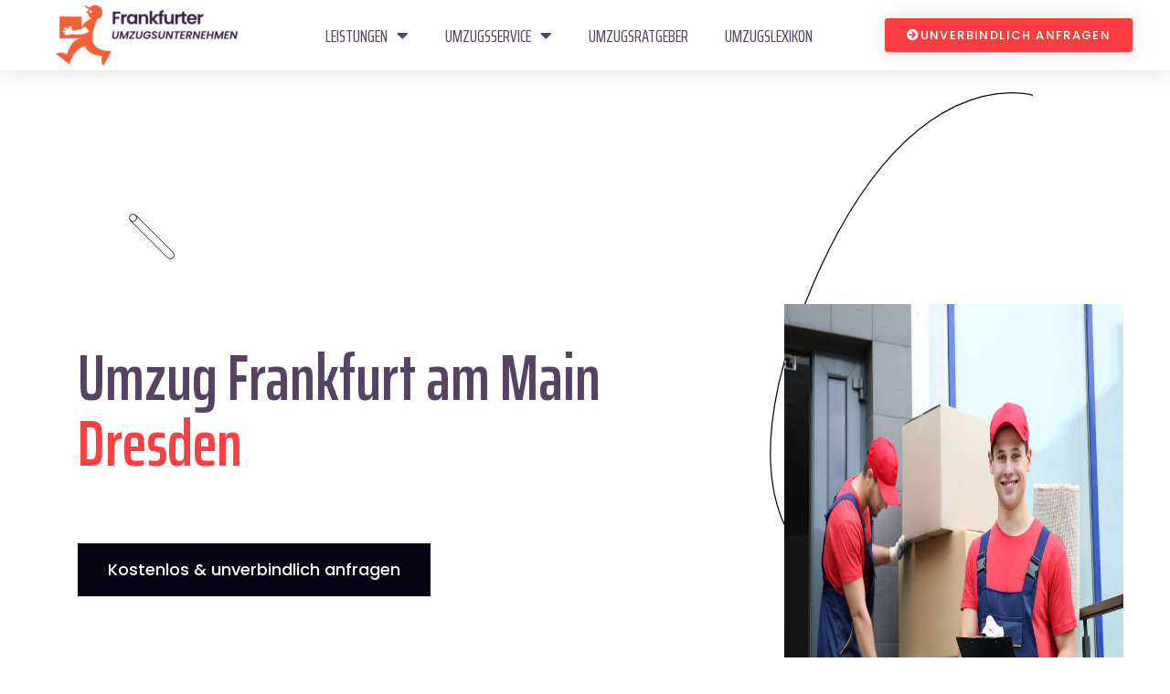

--- FILE ---
content_type: text/html; charset=UTF-8
request_url: https://www.frankfurterumzugsunternehmen.de/deutschland/dresden/
body_size: 30742
content:
<!DOCTYPE html>
<html lang="de">
<head>
	<meta charset="UTF-8">
	<meta name="viewport" content="width=device-width, initial-scale=1.0, viewport-fit=cover" />		<title>Umzug von Frankfurt am Main nach Dresden  | Günstig &amp; professionell!</title><link rel="stylesheet" href="https://fonts.googleapis.com/css?family=Poppins%3Awght%40400%2C500%2C600%2C700%7CSaira%20Extra%20Condensed%3Awght%40400%2C500%2C600%2C700%2C800%26amp%3Bdisplay%3Dswap%7CSaira%20Extra%20Condensed%3A100%2C100italic%2C200%2C200italic%2C300%2C300italic%2C400%2C400italic%2C500%2C500italic%2C600%2C600italic%2C700%2C700italic%2C800%2C800italic%2C900%2C900italic%7CPoppins%3A100%2C100italic%2C200%2C200italic%2C300%2C300italic%2C400%2C400italic%2C500%2C500italic%2C600%2C600italic%2C700%2C700italic%2C800%2C800italic%2C900%2C900italic&#038;subset=latin%2Clatin-ext&#038;display=swap" /><link rel="stylesheet" href="https://www.frankfurterumzugsunternehmen.de/wp-content/cache/min/1/7aed72f3356aee9dbf3fe90f7c23c1fd.css" media="all" data-minify="1" />
<meta name="description" content="Umzug von Frankfurt am Main nach Dresden (465 Kilometer) in nur 4 Stunden 56 Minuten - Günstige Hilfe von der #1 in Frankfurt am Main » Jetzt kostenlos anfragen!">
<meta property="article:published_time" content="2023-06-24T13:54:16+00:00">
<meta property="article:modified_time" content="2023-06-24T13:54:21+00:00">
<meta property="og:updated_time" content="2023-06-24T13:54:21+00:00">
<meta name="robots" content="index, follow, max-snippet:-1, max-image-preview:large, max-video-preview:-1">
<link rel="canonical" href="https://www.frankfurterumzugsunternehmen.de/deutschland/dresden/">
<link rel='dns-prefetch' href='//fonts.googleapis.com' />
<link href='https://fonts.gstatic.com' crossorigin rel='preconnect' />
<script type="application/ld+json">{"@context":"https:\/\/schema.org","@type":"MovingCompany","name":"Frankfurter Umzugsunternehmen","image":"https:\/\/www.frankfurterumzugsunternehmen.de\/wp-content\/uploads\/2022\/12\/Frankfurterumzugsunternehmen-logo.png","url":"https:\/\/www.frankfurterumzugsunternehmen.de","telephone":"+4915792632801","@id":"https:\/\/www.frankfurterumzugsunternehmen.de\/deutschland\/dresden","address":{"@type":"PostalAddress","streetAddress":"Große Bockenheimer Str. 6","addressLocality":"Frankfurt am Main","addressRegion":"Hessen","postalCode":"60313","addressCountry":"Deutschland"},"openingHoursSpecification":[{"@type":"OpeningHoursSpecification","dayOfWeek":"Monday","opens":["08:00"],"closes":["20:00"]},{"@type":"OpeningHoursSpecification","dayOfWeek":"Tuesday","opens":["08:00"],"closes":["20:00"]},{"@type":"OpeningHoursSpecification","dayOfWeek":"Wednesday","opens":["08:00"],"closes":["20:00"]},{"@type":"OpeningHoursSpecification","dayOfWeek":"Thursday","opens":["08:00"],"closes":["20:00"]},{"@type":"OpeningHoursSpecification","dayOfWeek":"Friday","opens":["08:00"],"closes":["20:00"]},{"@type":"OpeningHoursSpecification","dayOfWeek":"Saturday","opens":["08:00"],"closes":["12:00"]}]}</script>
<style id='wp-img-auto-sizes-contain-inline-css' type='text/css'>
img:is([sizes=auto i],[sizes^="auto," i]){contain-intrinsic-size:3000px 1500px}
/*# sourceURL=wp-img-auto-sizes-contain-inline-css */
</style>
<style id='wp-emoji-styles-inline-css' type='text/css'>

	img.wp-smiley, img.emoji {
		display: inline !important;
		border: none !important;
		box-shadow: none !important;
		height: 1em !important;
		width: 1em !important;
		margin: 0 0.07em !important;
		vertical-align: -0.1em !important;
		background: none !important;
		padding: 0 !important;
	}
/*# sourceURL=wp-emoji-styles-inline-css */
</style>


<style id='classic-theme-styles-inline-css' type='text/css'>
/*! This file is auto-generated */
.wp-block-button__link{color:#fff;background-color:#32373c;border-radius:9999px;box-shadow:none;text-decoration:none;padding:calc(.667em + 2px) calc(1.333em + 2px);font-size:1.125em}.wp-block-file__button{background:#32373c;color:#fff;text-decoration:none}
/*# sourceURL=/wp-includes/css/classic-themes.min.css */
</style>



































<style id='rocket-lazyload-inline-css' type='text/css'>
.rll-youtube-player{position:relative;padding-bottom:56.23%;height:0;overflow:hidden;max-width:100%;}.rll-youtube-player iframe{position:absolute;top:0;left:0;width:100%;height:100%;z-index:100;background:0 0}.rll-youtube-player img{bottom:0;display:block;left:0;margin:auto;max-width:100%;width:100%;position:absolute;right:0;top:0;border:none;height:auto;cursor:pointer;-webkit-transition:.4s all;-moz-transition:.4s all;transition:.4s all}.rll-youtube-player img:hover{-webkit-filter:brightness(75%)}.rll-youtube-player .play{height:72px;width:72px;left:50%;top:50%;margin-left:-36px;margin-top:-36px;position:absolute;background:url(https://www.frankfurterumzugsunternehmen.de/wp-content/plugins/wp-rocket/assets/img/youtube.png) no-repeat;cursor:pointer}
/*# sourceURL=rocket-lazyload-inline-css */
</style>





<script type="text/javascript" id="jquery-core-js-extra">window.addEventListener('DOMContentLoaded', function() {
/* <![CDATA[ */
var copic_data = {"ajaxurl":"https://www.frankfurterumzugsunternehmen.de/wp-admin/admin-ajax.php","nonce":"2efc511d66"};
//# sourceURL=jquery-core-js-extra
/* ]]> */
});</script>
<script type="text/javascript" src="https://www.frankfurterumzugsunternehmen.de/wp-includes/js/jquery/jquery.min.js?ver=3.7.1" id="jquery-core-js" defer></script>

<link rel="https://api.w.org/" href="https://www.frankfurterumzugsunternehmen.de/wp-json/" /><link rel="alternate" title="JSON" type="application/json" href="https://www.frankfurterumzugsunternehmen.de/wp-json/wp/v2/deutschland/3452" /><link rel="EditURI" type="application/rsd+xml" title="RSD" href="https://www.frankfurterumzugsunternehmen.de/xmlrpc.php?rsd" />
<!-- Google Tag Manager -->
<script data-rocketlazyloadscript='[data-uri]' ></script>
<!-- End Google Tag Manager -->        
		
            <style>
            .wpcf7-submit{background-color:#FF3E41!important;color:#fff!important}
			
			input[type="date"] {display:block;width:100%!important;-webkit-appearance: none!important;-moz-appearance: none!important;min-width:95%!important;}
			
			.wpcf7-list-item-label {line-height:2}
			
			input[type="checkbox"] {
				-webkit-appearance: none!important;
				-moz-appearance: none!important;
				appearance: none!important;
				background-color: #fff;
				margin: 0;
				font: inherit;
				color: #000;
				width: 2em;
				height: 2em;
				border: 0.1em solid #000;
				border-radius: 0em;
				transform: translateY(-0.075em);
				display: grid;
				place-content: center;
				float:left;
				margin-right:20px;
			}
			
			input[type="checkbox"]::before {
				content: "";
				width: 1em;
				height: 1em;
				transform: scale(0);
				transition: 120ms transform ease-in-out;
				box-shadow: inset 1em 1em #FF3E41;
			}
			
			input[type="checkbox"]:checked::before {
			  transform: scale(1);
			}
			
			.wpcf7-textarea{height:100px}        </style>
    <meta name="generator" content="Elementor 3.33.2; features: additional_custom_breakpoints; settings: css_print_method-external, google_font-enabled, font_display-auto">
<style>
	html div.nice-select.wpcf7-form-control.wpcf7-select {display:none!important}
	html span.wpcf7-form-control-wrap select.wpcf7-form-control.wpcf7-select{display:block!important}
</style>
			<style>
				.e-con.e-parent:nth-of-type(n+4):not(.e-lazyloaded):not(.e-no-lazyload),
				.e-con.e-parent:nth-of-type(n+4):not(.e-lazyloaded):not(.e-no-lazyload) * {
					background-image: none !important;
				}
				@media screen and (max-height: 1024px) {
					.e-con.e-parent:nth-of-type(n+3):not(.e-lazyloaded):not(.e-no-lazyload),
					.e-con.e-parent:nth-of-type(n+3):not(.e-lazyloaded):not(.e-no-lazyload) * {
						background-image: none !important;
					}
				}
				@media screen and (max-height: 640px) {
					.e-con.e-parent:nth-of-type(n+2):not(.e-lazyloaded):not(.e-no-lazyload),
					.e-con.e-parent:nth-of-type(n+2):not(.e-lazyloaded):not(.e-no-lazyload) * {
						background-image: none !important;
					}
				}
			</style>
			<noscript><style>.lazyload[data-src]{display:none !important;}</style></noscript><style>.lazyload{background-image:none !important;}.lazyload:before{background-image:none !important;}</style><style>.wp-block-gallery.is-cropped .blocks-gallery-item picture{height:100%;width:100%;}</style><link rel="icon" href="https://www.frankfurterumzugsunternehmen.de/wp-content/uploads/2022/10/cropped-favicon-small-32x32.png" sizes="32x32" />
<link rel="icon" href="https://www.frankfurterumzugsunternehmen.de/wp-content/uploads/2022/10/cropped-favicon-small-192x192.png" sizes="192x192" />
<link rel="apple-touch-icon" href="https://www.frankfurterumzugsunternehmen.de/wp-content/uploads/2022/10/cropped-favicon-small-180x180.png" />
<meta name="msapplication-TileImage" content="https://www.frankfurterumzugsunternehmen.de/wp-content/uploads/2022/10/cropped-favicon-small-270x270.png" />
		<style type="text/css" id="wp-custom-css">
			.rating {display: none;}

.single-case__content .mb-25 {display: none;}

.progress {display: none;}

.txt-abst h2,h2 {
	margin-top: 20px;
	margin-bottom: 10px;
}

.txt-abst h3,h3 {
	margin-top: 30px;
	margin-bottom: 10px;
}

.txt-abst h4,h4 {
	margin-top: 20px;
	margin-bottom: 20px;
}

.head-abst {
	z-index: 200;
    position: absolute;
}

.theme-btn:hover {
	background-color:black;
}

.theme_btn:hover {
	background-color: #FF3E41;
}

.elementor-1134 .elementor-element.elementor-element-40545ddd {
	z-index: 1000 !important;
}

.col-md-6 .plus-icon:hover {
	background: #FF3E41;
}

.single-case .plus-icon:hover {
	background: #FF3E41;
}

.container .section-title a:hover {
	background: #FF3E41 !important;
}

.elementor-widget-container .service-shape.service-1 {
	z-index: 0;
}

.c-services .service-title {
	font-size: 24px;
}

.c-services a {
	visibility: hidden;
}

/* .row .single-box-list2 img.lazy-loaded {
	max-width: 15%
} */

.single-box .to-title {
	font-size: 18px;
}

.case-title.h3 a {
	font-size: 24px;
}

.cta-title .h2 {
	font-size: 30px;
}

.info-box .contact-title {
	font-size: 20px;
}

a.arrow-icon {
	display: none;
}

.theme_btn.theme-bg-color2.style-3 {
background: #FF3E41!important;
}

.about-img-wrapper .about-two {
	top: 70%;
}

.about-box-shape.about-seven {
	top: 75px;
}

.about-img-wrapper .about-one {
	margin-top: 50px;
}

.main-slider3 .img-one {
	height: 250%;
	padding-bottom: 200px;
}


.StyledElement___StyledDiv-sc-2e063k-0 {
        padding-bottom: 25px;
}

.elementor-column.elementor-col-66.elementor-top-column.elementor-element.elementor-element-2ee9efef 
.elementor-widget-container p {
  line-height: 32px;
  margin-bottom: 25px;
}

.wpcf7 h2{
	margin-top: 20px;
		font-size: 21px;
    font-family: "Saira Extra Condensed";
    font-weight: bold;
    text-decoration: none;
    color: inherit;
    text-align: center;
    line-height: normal;
    letter-spacing: normal;
	    color: rgb(88, 88, 88);
}

* {
outline:none;
}


/*  form */
.progressbar-style-1.steps-form .steps-row .steps-step .btn-circle {
    background: #FDF1EC !important;
	font-size:15px;
	font-family: "Poppins", sans-serif;
}

.progressbar-style-1.steps-form .steps-row .steps-step .btn-circle {
	border: none ;
}

.steps-form .steps-row .steps-step .btn-circle.uacf7-btn-active{
	background-color: #F46036 !important;
}


select,textarea,input.wpcf7-form-control.wpcf7-date.wpcf7-validates-as-required.wpcf7-validates-as-date,input.wpcf7-form-control.wpcf7-text.wpcf7-validates-as-required {
   margin-top: 8px;
	font-size:15px;
}

label,.wpcf7-form-control-wrap{
	margin-bottom:20px;
	font-family: "Poppins", sans-serif
	font-size:18px;
}

input[type=date], input[type=email], input[type=number], input[type=password], input[type=search], input[type=tel], input[type=text], input[type=url], select, textarea {
    width: 100%;
    border: none;
	border-bottom: 1px solid rgb(88, 88, 88);
    border-radius: 0px;
    background: #F8F8F8;
}

.uacf7-next, .uacf7-prev {
	color: black;
    width: 100%;
    display:inline-block ;
    padding: 10px;
    font-size:15px !important;
    margin-top: 20px;
    margin-left: auto;
    margin-right: auto;
    background-color: #FDF1EC;
	border: none;
		font-family: "Poppins", sans-serif;
	font-size:18px;
	text-transform: uppercase;
}
.uacf7-next:hover,.uacf7-next:focus, .uacf7-prev:hover,.uacf7-prev:focus {
	color: black;
	background-color: #FDF1EC;
}
.uacf7-next{
/* 	margin-bottom: 5px; */
}
input.wpcf7-form-control.has-spinner.wpcf7-submit{
	color: black;
    width: 100%;
    display: block;
    padding: 10px;
  font-size:15px;
    margin-top: 20px;
    margin-left: auto;
    margin-right: auto;
    background-color: #FDF1EC;
	border: none;
	font-size:15px;
	text-transform: uppercase;
}

.wpcf7-form-control .has-spinner .wpcf7-submit{
	display: none;
}
input.wpcf7-form-control.has-spinner.wpcf7-submit {
/*     display: none; */
}
span.wpcf7-spinner.uacf7-ajax-loader {
    display: none;
}
.custom-width{
	display:flex;
	gap: 10px;
}
.custom-width label{width:50%; max-width:inherit;
} 


.steps-step, .font-s {
    font-family: 'poppins' !important;
	font-size:15px !important;
}

li.option, .current {
    font-size: 14px;
	 font-family: 'poppins' !important;
}

.nice-select.wpcf7-form-control.wpcf7-select.wpcf7-validates-as-required, .nice-select.wpcf7-form-control.wpcf7-select {

	margin-bottom:20px !important;
}
.nice-select {
    width: 100%;
}
input[type="checkbox"] {
 
    width: 1em;
    height: 1em;
    margin-top: 8px;
}

.wpcf7-list-item {
    display: inline-block;
    margin: 0px;
}
button.uacf7-prev {
    width: 49%;
}

button.uacf7-next {
    width: 49%;

}

div#\35 405step-1 p button {
width: 100%;
}

div#\35 405step-5 p button {
width: 100%;
}

:root {
  --primary-color: #F46033;
  --primary-light: #ff9361;
  --primary-dark: #ba3006;
  --secondary-color: #614F71;
  --secondary-light: #8e7a9e;
  --secondary-dark: #382847;
  --neutral-light: #f5f5f5;
  --neutral-medium: #e0e0e0;
  --neutral-dark: #333;
}

body {
  font-family: 'Segoe UI', Tahoma, Geneva, Verdana, sans-serif;
  line-height: 1.6;
  color: var(--neutral-dark);
  margin: 0 auto;
  background-color: #fff;
  box-sizing: border-box;
  overflow-x: hidden;
}

/* Grundlegende Reset-Regeln für Viewport */
@viewport {
  width: device-width;
  zoom: 1.0;
}

html {
  overflow-x: hidden !important;
  width: 100% !important;
  max-width: 100% !important;
  box-sizing: border-box;
}

/* Globale Box-Sizing-Regel */
* {
  box-sizing: border-box;
  outline: none;
}

/* E-Mail und lange Wörter umbrechen */
body {
  word-wrap: break-word;
  overflow-wrap: break-word;
  word-break: break-word;
  hyphens: auto;
}

/* Spezifische Regel für E-Mail-Adressen und lange Wörter */
a[href^="mailto:"], 
a[href*="@"], 
.email-address,
.long-word {
  word-break: break-all !important;
  overflow-wrap: break-word !important;
  display: inline-block;
  max-width: 100%;
}

/* Überschriften */
h1, h2, h3, h4 {
  color: var(--secondary-color);
  font-weight: 600;
  word-wrap: break-word;
}

h1 {
  font-size: 2.2rem;
  margin-bottom: 1.2rem;
  color: var(--primary-dark);
}

h2 {
  border-bottom: 2px solid var(--neutral-medium);
  padding-bottom: 10px;
  margin-top: 30px;
  font-size: 1.8rem;
}

h3 {
  font-size: 1.4rem;
  margin-top: 25px;
}

/* Links */
a {
  color: var(--primary-color);
  text-decoration: none;
  transition: color 0.2s ease;
  word-break: break-word;
}

a:hover {
  color: var(--primary-dark);
  text-decoration: underline;
}

/* Verbesserte Responsive Tabellen-Regeln ohne Container-Anforderung */
table {
  border-collapse: collapse;
  margin: 20px 0;
  width: auto !important;
  max-width: none !important;
  display: block;
  overflow-x: auto;
  -webkit-overflow-scrolling: touch;
  white-space: nowrap;
}

/* Tabellenzellen mit Textumbruch wenn nötig */
table th, table td {
  padding: 12px;
  border: 1px solid var(--neutral-medium);
  white-space: normal;
  word-wrap: break-word;
}

/* Sicherstellen, dass Tabellenüberschriften nicht umbrochen werden */
table th {
  white-space: nowrap;
}

/* Spezifische Styles für .cost-table */
.cost-table {
  box-shadow: 0 1px 3px rgba(0,0,0,0.1);
}

.cost-table th {
  background-color: var(--secondary-light);
  color: white;
}

.cost-table tr:nth-child(even) {
  background-color: var(--neutral-light);
}

.cost-table tr:hover {
  background-color: rgba(97, 79, 113, 0.05);
}

/* Bestehende Komponenten mit neuen Farben */
.alert {
  background-color: #fff8e1;
  border-left: 4px solid var(--primary-color);
  padding: 15px;
  margin: 20px 0;
  border-radius: 4px;
  width: 100%;
  box-sizing: border-box;
}

.tip-box {
  background-color: #e8e4ef;
  border-radius: 8px;
  padding: 15px 20px;
  margin: 25px 0;
  box-shadow: 0 2px 5px rgba(0,0,0,0.1);
  border-top: 3px solid var(--secondary-color);
  width: 100%;
  box-sizing: border-box;
}

.checklist {
  background-color: var(--neutral-light);
  padding: 20px;
  border-radius: 8px;
  margin: 20px 0;
  width: 100%;
  box-sizing: border-box;
}

.checklist li {
  margin-bottom: 10px;
  padding-left: 10px;
  position: relative;
}

.checklist li::before {
  content: ""✓"";
  color: var(--primary-color);
  font-weight: bold;
  display: inline-block;
  margin-right: 8px;
}

.quote {
  font-style: italic;
  border-left: 4px solid var(--secondary-light);
  padding-left: 15px;
  margin: 20px 0;
  color: var(--secondary-dark);
  width: 100%;
  box-sizing: border-box;
}

.button {
  display: inline-block;
  background-color: var(--primary-color)!important;
  color: white!important;
  padding: 10px 20px;
  margin-top: 15px;
  margin-bottom: 25px;
  border-radius: 4px;
  text-decoration: none;
  border: none;
  cursor: pointer;
  font-weight: 500;
  transition: background-color 0.2s ease;
  text-align: center;
}

.button a {
  color: white!important;
  text-decoration: none;
}

.button:hover {
  background-color: var(--primary-dark);
  text-decoration: underline;
  color: white!important;
}

.button.secondary {
  background-color: var(--secondary-color);
 color: white!important;
}

.button.secondary:hover {
  background-color: var(--secondary-dark);
}

.button.outline {
  background-color: transparent;
  border: 2px solid var(--primary-color);
  color: var(--primary-color);
}

.button.outline:hover {
  background-color: var(--primary-color);
  color: white!important;
}

.card {
  border-radius: 8px;
  box-shadow: 0 2px 10px rgba(0,0,0,0.1);
  padding: 20px;
  margin: 20px 0;
  transition: transform 0.2s ease, box-shadow 0.2s ease;
  width: 100%;
  box-sizing: border-box;
}

.card:hover {
  transform: translateY(-5px);
  box-shadow: 0 5px 15px rgba(0,0,0,0.1);
}

.card-header {
  padding-bottom: 10px;
  margin-bottom: 15px;
  border-bottom: 1px solid var(--neutral-medium);
  color: var(--secondary-color);
  font-weight: 600;
}

.badge {
  display: inline-block;
  padding: 4px 10px;
  border-radius: 20px;
  font-size: 0.8rem;
  font-weight: 500;
  margin-right: 5px;
  margin-bottom: 5px;
}

.badge.primary {
  background-color: var(--primary-light);
  color: var(--primary-dark);
}

.badge.secondary {
  background-color: var(--secondary-light);
  color: white;
}

.notice {
  padding: 15px;
  border-radius: 4px;
  margin: 20px 0;
  position: relative;
  padding-left: 45px;
  width: 100%;
  box-sizing: border-box;
}

.notice:before {
  content: ""!"";
  position: absolute;
  left: 15px;
  top: 50%;
  transform: translateY(-50%);
  width: 20px;
  height: 20px;
  border-radius: 50%;
  background-color: white;
  display: flex;
  align-items: center;
  justify-content: center;
  font-weight: bold;
}

.notice.info {
  background-color: #e3f2fd;
  border-left: 4px solid #2196f3;
}

.notice.warning {
  background-color: #fff8e1;
  border-left: 4px solid var(--primary-color);
}

.notice.success {
  background-color: #e8f5e9;
  border-left: 4px solid #4caf50;
}

.section-divider {
  height: 3px;
  background: linear-gradient(to right, var(--primary-color), var(--secondary-color));
  margin: 40px 0;
  border-radius: 2px;
  width: 100%;
}

/* Verbesserte responsive Anpassungen */
@media (max-width: 768px) {
  h1 {
    font-size: 1.8rem;
  }
  
  h2 {
    font-size: 1.5rem;
  }
  
  h3 {
    font-size: 1.2rem;
  }
  
  .card, .tip-box, .checklist {
    padding: 15px;
  }
  
  .button {
    display: block;
    width: 100%;
  }
  
  .notice {
    padding-left: 35px;
  }
  
  .notice:before {
    left: 10px;
  }
  
  table {
    font-size: 0.9rem;
  }
}

@media (max-width: 480px) {
  h1 {
    font-size: 1.6rem;
  }
  
  h2 {
    font-size: 1.3rem;
  }
  
  .card, .tip-box, .checklist, .notice {
    padding: 12px;
  }
  
  .alert, .quote {
    padding: 10px;
  }
  
  /* Noch weniger Seitenabstand bei sehr kleinen Geräten */
  body.page-template-default .entry-content,
  body.page-template-default .site-content,
  body.page-template-default .content-area,
  body.page-template-default #primary,
  body.page-template-default #main {
    padding-left: 10px !important;
    padding-right: 10px !important;
  }
}

/* CSS-Lösung für Elementor im WordPress Standard-Template mit angepassten Abständen */

/* 1. Above the fold Element und Hintergrundelemente auf volle Breite erweitern */
body.page-template-default .elementor-location-header,
body.page-template-default .elementor-location-footer,
body.page-template-default .site-header,
body.page-template-default .site-footer,
body.page-template-default .elementor-section[data-id="header-section"],
body.page-template-default .elementor-section[data-id="footer-section"] {
  max-width: 100% !important;
  width: 100% !important;
  margin-left: 0 !important;
  margin-right: 0 !important;
  padding-left: 0 !important;
  padding-right: 0 !important;
}

/* 2. WordPress Standard-Template Container erweitern aber mit 50px Abstand auf Desktop */
@media (min-width: 769px) {
  body.page-template-default .entry-content,
  body.page-template-default .site-content,
  body.page-template-default .content-area,
  body.page-template-default .site-main,
  body.page-template-default article.post,
  body.page-template-default .page-content,
  body.page-template-default #primary,
  body.page-template-default #main,
  body.page-template-default #content {
    max-width: calc(100% - 100px) !important; /* 50px links + 50px rechts */
    width: calc(100% - 100px) !important;
    margin-left: auto !important;
    margin-right: auto !important;
    padding-left: 0 !important;
    padding-right: 0 !important;
  }

/* 3. Auf mobilen Geräten kleinere Abstände */
@media (max-width: 768px) {
  body.page-template-default .entry-content,
  body.page-template-default .site-content,
  body.page-template-default .content-area,
  body.page-template-default .site-main,
  body.page-template-default article.post,
  body.page-template-default .page-content,
  body.page-template-default #primary,
  body.page-template-default #main,
  body.page-template-default #content {
    padding-left: 15px !important;
    padding-right: 15px !important;
    max-width: 100% !important;
    width: 100% !important;
  }
  
  /* Spezifische Regeln für Mobilgeräte */
  body, html {
    overflow-x: hidden;
    width: 100%;
    max-width: 100%;
  }
  
  /* Alle Elemente auf mobilen Geräten einschränken,
     ABER Tabellen explizit ausnehmen */
  body *:not(table) {
    max-width: 100%;
  }
  
  /* Tabellenzellen auf Mobilgeräten einschränken */
  table th, table td {
    max-width: 250px;
  }
}

/* 4. Speziell für Header/Footer - volle Breite */
body.page-template-default .elementor-location-header,
body.page-template-default .elementor-location-footer,
body.page-template-default .elementor-section.elementor-section-stretched {
  margin-left: calc(-1 * (100vw - 100%) / 2) !important;
  margin-right: calc(-1 * (100vw - 100%) / 2) !important;
  width: 100vw !important;
  max-width: 100vw !important;
  padding-left: 0 !important;
  padding-right: 0 !important;
}

/* 5. Elementor Inner-Sections und Container */
body.page-template-default .elementor-inner-section .elementor-container {
  max-width: 100% !important;
}

/* 6. Verhindern von Horizontalem Scrollen durch Overflow */
html, body {
  overflow-x: hidden !important;
  width: 100% !important;
}

/* 7. Für Themen, die einen Container mit fester Breite verwenden */
@media (min-width: 769px) {
  body.page-template-default .container:not(.elementor-location-header .container):not(.elementor-location-footer .container),
  body.page-template-default .site-container:not(.elementor-location-header .site-container):not(.elementor-location-footer .site-container),
  body.page-template-default .wrapper:not(.elementor-location-header .wrapper):not(.elementor-location-footer .wrapper),
  body.page-template-default .site-wrapper:not(.elementor-location-header .site-wrapper):not(.elementor-location-footer .site-wrapper) {
    max-width: calc(100% - 100px) !important;
    width: calc(100% - 100px) !important;
    margin-left: auto !important;
    margin-right: auto !important;
  }
  
  /* Header/Footer Container immer volle Breite */
  body.page-template-default .elementor-location-header .container,
  body.page-template-default .elementor-location-footer .container,
  body.page-template-default .site-header .container,
  body.page-template-default .site-footer .container {
    max-width: 100% !important;
    width: 100% !important;
    padding-left: 0 !important;
    padding-right: 0 !important;
  }
}

/* 8. Behandelt spezifische Probleme mit Tabellen innerhalb dieser Container */
body.page-template-default .elementor-widget-container table {
  display: block;
  width: auto !important;
  max-width: none !important;
  overflow-x: auto;
}

/* 9. Fix für Tabellen-Container innerhalb von Elementor */
body.page-template-default .table-container {
  width: 100%;
  overflow-x: auto;
  display: block;
}
	
body .progressbar-style-1.steps-form .steps-row .steps-step p {
		display: inline-block!important;
	margin-top: 0.1rem;
	margin-bottom: 0.1rem;
	}
	
body .progressbar-style-1.steps-form .steps-row .steps-step a.uacf7-btn-active,
.progressbar-style-1.steps-form .steps-row .steps-step a.uacf7-btn-active p {
    color: #fff !important;
}
	
	input[name="website"] {
    position: absolute;
    left: -9999px;
}

label.hp-message {
    position: absolute;
    left: -9999px;
}		</style>
		<noscript><style id="rocket-lazyload-nojs-css">.rll-youtube-player, [data-lazy-src]{display:none !important;}</style></noscript></head>
<body class="wp-singular deutschland-template-default single single-deutschland postid-3452 wp-custom-logo wp-theme-copic wp-child-theme-copic-child menu-layer elementor-default elementor-template-full-width elementor-kit-381 elementor-page-1455">
<!-- Google Tag Manager (noscript) -->
<noscript><iframe src="https://www.googletagmanager.com/ns.html?id=GTM-N3FHBKG"
height="0" width="0" style="display:none;visibility:hidden"></iframe></noscript>
<!-- End Google Tag Manager (noscript) -->		<header data-elementor-type="header" data-elementor-id="1134" class="elementor elementor-1134 elementor-location-header" data-elementor-post-type="elementor_library">
					<header class="elementor-section elementor-top-section elementor-element elementor-element-40545ddd elementor-section-content-middle head-abst elementor-section-stretched elementor-section-boxed elementor-section-height-default elementor-section-height-default" data-id="40545ddd" data-element_type="section" data-settings="{&quot;background_background&quot;:&quot;classic&quot;,&quot;sticky&quot;:&quot;top&quot;,&quot;stretch_section&quot;:&quot;section-stretched&quot;,&quot;sticky_on&quot;:[&quot;desktop&quot;,&quot;tablet&quot;,&quot;mobile&quot;],&quot;sticky_offset&quot;:0,&quot;sticky_effects_offset&quot;:0,&quot;sticky_anchor_link_offset&quot;:0}">
						<div class="elementor-container elementor-column-gap-no">
					<div class="elementor-column elementor-col-25 elementor-top-column elementor-element elementor-element-583b428e" data-id="583b428e" data-element_type="column">
			<div class="elementor-widget-wrap elementor-element-populated">
						<div class="elementor-element elementor-element-7cbc1e7b elementor-widget elementor-widget-theme-site-logo elementor-widget-image" data-id="7cbc1e7b" data-element_type="widget" data-widget_type="theme-site-logo.default">
				<div class="elementor-widget-container">
											<a href="https://www.frankfurterumzugsunternehmen.de">
			<img width="200" height="67" src="data:image/svg+xml,%3Csvg%20xmlns='http://www.w3.org/2000/svg'%20viewBox='0%200%20200%2067'%3E%3C/svg%3E" title="Frankfurter Umzugsunternehmen" alt="Umzugsunternehmen Frankfurt am Main" loading="lazy" data-lazy-src="https://www.frankfurterumzugsunternehmen.de/wp-content/uploads/elementor/thumbs/Frankfurterumzugsunternehmen-logo-pz2r8744nyse970i97r5gh0d59jcafjaqg7ntanh5q.png" /><noscript><img width="200" height="67" src="https://www.frankfurterumzugsunternehmen.de/wp-content/uploads/elementor/thumbs/Frankfurterumzugsunternehmen-logo-pz2r8744nyse970i97r5gh0d59jcafjaqg7ntanh5q.png" title="Frankfurter Umzugsunternehmen" alt="Umzugsunternehmen Frankfurt am Main" loading="lazy" /></noscript>				</a>
											</div>
				</div>
					</div>
		</div>
				<div class="elementor-column elementor-col-50 elementor-top-column elementor-element elementor-element-434979bd" data-id="434979bd" data-element_type="column">
			<div class="elementor-widget-wrap elementor-element-populated">
						<div class="elementor-element elementor-element-54e20104 elementor-nav-menu__align-end elementor-nav-menu--stretch elementor-nav-menu__text-align-center elementor-nav-menu--dropdown-tablet elementor-nav-menu--toggle elementor-nav-menu--burger elementor-widget elementor-widget-nav-menu" data-id="54e20104" data-element_type="widget" data-settings="{&quot;full_width&quot;:&quot;stretch&quot;,&quot;layout&quot;:&quot;horizontal&quot;,&quot;submenu_icon&quot;:{&quot;value&quot;:&quot;&lt;i class=\&quot;fas fa-caret-down\&quot; aria-hidden=\&quot;true\&quot;&gt;&lt;\/i&gt;&quot;,&quot;library&quot;:&quot;fa-solid&quot;},&quot;toggle&quot;:&quot;burger&quot;}" data-widget_type="nav-menu.default">
				<div class="elementor-widget-container">
								<nav aria-label="Menü" class="elementor-nav-menu--main elementor-nav-menu__container elementor-nav-menu--layout-horizontal e--pointer-underline e--animation-grow">
				<ul id="menu-1-54e20104" class="elementor-nav-menu"><li class="menu-item menu-item-type-post_type menu-item-object-page menu-item-has-children menu-item-337"><a href="https://www.frankfurterumzugsunternehmen.de/leistungen/" class="elementor-item">Leistungen</a>
<ul class="sub-menu elementor-nav-menu--dropdown">
	<li class="menu-item menu-item-type-post_type menu-item-object-service menu-item-1271"><a href="https://www.frankfurterumzugsunternehmen.de/leistungen/behoerdenumzug/" class="elementor-sub-item">Behördenumzug</a></li>
	<li class="menu-item menu-item-type-post_type menu-item-object-service menu-item-1270"><a href="https://www.frankfurterumzugsunternehmen.de/leistungen/bueroumzug/" class="elementor-sub-item">Büroumzug</a></li>
	<li class="menu-item menu-item-type-post_type menu-item-object-service menu-item-1269"><a href="https://www.frankfurterumzugsunternehmen.de/leistungen/fernumzug/" class="elementor-sub-item">Fernumzug</a></li>
	<li class="menu-item menu-item-type-post_type menu-item-object-service menu-item-1268"><a href="https://www.frankfurterumzugsunternehmen.de/leistungen/firmenumzug/" class="elementor-sub-item">Firmenumzug</a></li>
	<li class="menu-item menu-item-type-post_type menu-item-object-service menu-item-1266"><a href="https://www.frankfurterumzugsunternehmen.de/leistungen/mini-umzug/" class="elementor-sub-item">Mini Umzug</a></li>
	<li class="menu-item menu-item-type-post_type menu-item-object-service menu-item-1265"><a href="https://www.frankfurterumzugsunternehmen.de/leistungen/praxisumzug/" class="elementor-sub-item">Praxisumzug</a></li>
	<li class="menu-item menu-item-type-post_type menu-item-object-service menu-item-1264"><a href="https://www.frankfurterumzugsunternehmen.de/leistungen/privatumzug/" class="elementor-sub-item">Privatumzug</a></li>
	<li class="menu-item menu-item-type-post_type menu-item-object-service menu-item-1263"><a href="https://www.frankfurterumzugsunternehmen.de/leistungen/seniorenumzug/" class="elementor-sub-item">Seniorenumzug</a></li>
	<li class="menu-item menu-item-type-post_type menu-item-object-service menu-item-1262"><a href="https://www.frankfurterumzugsunternehmen.de/leistungen/studentenumzug/" class="elementor-sub-item">Studentenumzug</a></li>
</ul>
</li>
<li class="menu-item menu-item-type-post_type menu-item-object-page menu-item-has-children menu-item-349"><a href="https://www.frankfurterumzugsunternehmen.de/service/" class="elementor-item">Umzugsservice</a>
<ul class="sub-menu elementor-nav-menu--dropdown">
	<li class="menu-item menu-item-type-post_type menu-item-object-project menu-item-1261"><a href="https://www.frankfurterumzugsunternehmen.de/service/beiladung/" class="elementor-sub-item">Beiladung</a></li>
	<li class="menu-item menu-item-type-post_type menu-item-object-project menu-item-1260"><a href="https://www.frankfurterumzugsunternehmen.de/service/entruempelung/" class="elementor-sub-item">Entrümpelung</a></li>
	<li class="menu-item menu-item-type-post_type menu-item-object-project menu-item-1259"><a href="https://www.frankfurterumzugsunternehmen.de/service/halteverbotszone/" class="elementor-sub-item">Halteverbotszone</a></li>
	<li class="menu-item menu-item-type-post_type menu-item-object-project menu-item-1258"><a href="https://www.frankfurterumzugsunternehmen.de/service/klaviertransport/" class="elementor-sub-item">Klaviertransport</a></li>
	<li class="menu-item menu-item-type-post_type menu-item-object-project menu-item-1257"><a href="https://www.frankfurterumzugsunternehmen.de/service/moebellift/" class="elementor-sub-item">Möbellift</a></li>
	<li class="menu-item menu-item-type-post_type menu-item-object-project menu-item-1256"><a href="https://www.frankfurterumzugsunternehmen.de/service/transporter-mieten/" class="elementor-sub-item">Transporter mieten</a></li>
	<li class="menu-item menu-item-type-post_type menu-item-object-project menu-item-1255"><a href="https://www.frankfurterumzugsunternehmen.de/service/umzug-mit-aquarium/" class="elementor-sub-item">Umzug mit Aquarium</a></li>
	<li class="menu-item menu-item-type-post_type menu-item-object-project menu-item-1254"><a href="https://www.frankfurterumzugsunternehmen.de/service/umzugshelfer/" class="elementor-sub-item">Umzugshelfer</a></li>
	<li class="menu-item menu-item-type-post_type menu-item-object-project menu-item-1253"><a href="https://www.frankfurterumzugsunternehmen.de/service/umzugskartons/" class="elementor-sub-item">Umzugskartons</a></li>
	<li class="menu-item menu-item-type-custom menu-item-object-custom menu-item-has-children menu-item-5277"><a href="/" class="elementor-sub-item">Umzüge</a>
	<ul class="sub-menu elementor-nav-menu--dropdown">
		<li class="menu-item menu-item-type-post_type menu-item-object-page menu-item-5278"><a href="https://www.frankfurterumzugsunternehmen.de/belarus/" class="elementor-sub-item">Belarus</a></li>
		<li class="menu-item menu-item-type-post_type menu-item-object-page menu-item-5279"><a href="https://www.frankfurterumzugsunternehmen.de/belgien/" class="elementor-sub-item">Belgien</a></li>
		<li class="menu-item menu-item-type-post_type menu-item-object-page menu-item-5280"><a href="https://www.frankfurterumzugsunternehmen.de/bulgarien/" class="elementor-sub-item">Bulgarien</a></li>
		<li class="menu-item menu-item-type-post_type menu-item-object-page menu-item-5281"><a href="https://www.frankfurterumzugsunternehmen.de/daenemark/" class="elementor-sub-item">Dänemark</a></li>
		<li class="menu-item menu-item-type-post_type menu-item-object-page menu-item-5282"><a href="https://www.frankfurterumzugsunternehmen.de/deutschland/" class="elementor-sub-item">Deutschland</a></li>
		<li class="menu-item menu-item-type-post_type menu-item-object-page menu-item-5283"><a href="https://www.frankfurterumzugsunternehmen.de/england/" class="elementor-sub-item">England</a></li>
		<li class="menu-item menu-item-type-post_type menu-item-object-page menu-item-5284"><a href="https://www.frankfurterumzugsunternehmen.de/eu-ausland/" class="elementor-sub-item">EU Ausland</a></li>
		<li class="menu-item menu-item-type-post_type menu-item-object-page menu-item-5285"><a href="https://www.frankfurterumzugsunternehmen.de/finnland/" class="elementor-sub-item">Finnland</a></li>
		<li class="menu-item menu-item-type-post_type menu-item-object-page menu-item-5286"><a href="https://www.frankfurterumzugsunternehmen.de/frankreich/" class="elementor-sub-item">Frankreich</a></li>
		<li class="menu-item menu-item-type-post_type menu-item-object-page menu-item-5287"><a href="https://www.frankfurterumzugsunternehmen.de/griechenland/" class="elementor-sub-item">Griechenland</a></li>
		<li class="menu-item menu-item-type-post_type menu-item-object-page menu-item-5288"><a href="https://www.frankfurterumzugsunternehmen.de/italien/" class="elementor-sub-item">Italien</a></li>
		<li class="menu-item menu-item-type-post_type menu-item-object-page menu-item-5289"><a href="https://www.frankfurterumzugsunternehmen.de/liechtenstein/" class="elementor-sub-item">Liechtenstein</a></li>
		<li class="menu-item menu-item-type-post_type menu-item-object-page menu-item-5290"><a href="https://www.frankfurterumzugsunternehmen.de/luxemburg/" class="elementor-sub-item">Luxemburg</a></li>
		<li class="menu-item menu-item-type-post_type menu-item-object-page menu-item-5291"><a href="https://www.frankfurterumzugsunternehmen.de/niederlande/" class="elementor-sub-item">Niederlande</a></li>
		<li class="menu-item menu-item-type-post_type menu-item-object-page menu-item-5292"><a href="https://www.frankfurterumzugsunternehmen.de/norwegen/" class="elementor-sub-item">Norwegen</a></li>
		<li class="menu-item menu-item-type-post_type menu-item-object-page menu-item-5293"><a href="https://www.frankfurterumzugsunternehmen.de/oesterreich/" class="elementor-sub-item">Österreich</a></li>
		<li class="menu-item menu-item-type-post_type menu-item-object-page menu-item-5294"><a href="https://www.frankfurterumzugsunternehmen.de/polen/" class="elementor-sub-item">Polen</a></li>
		<li class="menu-item menu-item-type-post_type menu-item-object-page menu-item-5295"><a href="https://www.frankfurterumzugsunternehmen.de/rumaenien/" class="elementor-sub-item">Rumänien</a></li>
		<li class="menu-item menu-item-type-post_type menu-item-object-page menu-item-5296"><a href="https://www.frankfurterumzugsunternehmen.de/schweden/" class="elementor-sub-item">Schweden</a></li>
		<li class="menu-item menu-item-type-post_type menu-item-object-page menu-item-5297"><a href="https://www.frankfurterumzugsunternehmen.de/schweiz/" class="elementor-sub-item">Schweiz</a></li>
		<li class="menu-item menu-item-type-post_type menu-item-object-page menu-item-5298"><a href="https://www.frankfurterumzugsunternehmen.de/serbien/" class="elementor-sub-item">Serbien</a></li>
		<li class="menu-item menu-item-type-post_type menu-item-object-page menu-item-5299"><a href="https://www.frankfurterumzugsunternehmen.de/slowakei/" class="elementor-sub-item">Slowakei</a></li>
		<li class="menu-item menu-item-type-post_type menu-item-object-page menu-item-5300"><a href="https://www.frankfurterumzugsunternehmen.de/slowenien/" class="elementor-sub-item">Slowenien</a></li>
		<li class="menu-item menu-item-type-post_type menu-item-object-page menu-item-5301"><a href="https://www.frankfurterumzugsunternehmen.de/spanien/" class="elementor-sub-item">Spanien</a></li>
		<li class="menu-item menu-item-type-post_type menu-item-object-page menu-item-5302"><a href="https://www.frankfurterumzugsunternehmen.de/tschechien/" class="elementor-sub-item">Tschechien</a></li>
		<li class="menu-item menu-item-type-post_type menu-item-object-page menu-item-5303"><a href="https://www.frankfurterumzugsunternehmen.de/tuerkei/" class="elementor-sub-item">Türkei</a></li>
		<li class="menu-item menu-item-type-post_type menu-item-object-page menu-item-5304"><a href="https://www.frankfurterumzugsunternehmen.de/ungarn/" class="elementor-sub-item">Ungarn</a></li>
	</ul>
</li>
</ul>
</li>
<li class="menu-item menu-item-type-post_type menu-item-object-page menu-item-4480"><a href="https://www.frankfurterumzugsunternehmen.de/ratgeber/" class="elementor-item">Umzugsratgeber</a></li>
<li class="menu-item menu-item-type-post_type menu-item-object-page menu-item-4481"><a href="https://www.frankfurterumzugsunternehmen.de/lexikon/" class="elementor-item">Umzugslexikon</a></li>
</ul>			</nav>
					<div class="elementor-menu-toggle" role="button" tabindex="0" aria-label="Menu Toggle" aria-expanded="false">
			<i aria-hidden="true" role="presentation" class="elementor-menu-toggle__icon--open eicon-menu-bar"></i><i aria-hidden="true" role="presentation" class="elementor-menu-toggle__icon--close eicon-close"></i>		</div>
					<nav class="elementor-nav-menu--dropdown elementor-nav-menu__container" aria-hidden="true">
				<ul id="menu-2-54e20104" class="elementor-nav-menu"><li class="menu-item menu-item-type-post_type menu-item-object-page menu-item-has-children menu-item-337"><a href="https://www.frankfurterumzugsunternehmen.de/leistungen/" class="elementor-item" tabindex="-1">Leistungen</a>
<ul class="sub-menu elementor-nav-menu--dropdown">
	<li class="menu-item menu-item-type-post_type menu-item-object-service menu-item-1271"><a href="https://www.frankfurterumzugsunternehmen.de/leistungen/behoerdenumzug/" class="elementor-sub-item" tabindex="-1">Behördenumzug</a></li>
	<li class="menu-item menu-item-type-post_type menu-item-object-service menu-item-1270"><a href="https://www.frankfurterumzugsunternehmen.de/leistungen/bueroumzug/" class="elementor-sub-item" tabindex="-1">Büroumzug</a></li>
	<li class="menu-item menu-item-type-post_type menu-item-object-service menu-item-1269"><a href="https://www.frankfurterumzugsunternehmen.de/leistungen/fernumzug/" class="elementor-sub-item" tabindex="-1">Fernumzug</a></li>
	<li class="menu-item menu-item-type-post_type menu-item-object-service menu-item-1268"><a href="https://www.frankfurterumzugsunternehmen.de/leistungen/firmenumzug/" class="elementor-sub-item" tabindex="-1">Firmenumzug</a></li>
	<li class="menu-item menu-item-type-post_type menu-item-object-service menu-item-1266"><a href="https://www.frankfurterumzugsunternehmen.de/leistungen/mini-umzug/" class="elementor-sub-item" tabindex="-1">Mini Umzug</a></li>
	<li class="menu-item menu-item-type-post_type menu-item-object-service menu-item-1265"><a href="https://www.frankfurterumzugsunternehmen.de/leistungen/praxisumzug/" class="elementor-sub-item" tabindex="-1">Praxisumzug</a></li>
	<li class="menu-item menu-item-type-post_type menu-item-object-service menu-item-1264"><a href="https://www.frankfurterumzugsunternehmen.de/leistungen/privatumzug/" class="elementor-sub-item" tabindex="-1">Privatumzug</a></li>
	<li class="menu-item menu-item-type-post_type menu-item-object-service menu-item-1263"><a href="https://www.frankfurterumzugsunternehmen.de/leistungen/seniorenumzug/" class="elementor-sub-item" tabindex="-1">Seniorenumzug</a></li>
	<li class="menu-item menu-item-type-post_type menu-item-object-service menu-item-1262"><a href="https://www.frankfurterumzugsunternehmen.de/leistungen/studentenumzug/" class="elementor-sub-item" tabindex="-1">Studentenumzug</a></li>
</ul>
</li>
<li class="menu-item menu-item-type-post_type menu-item-object-page menu-item-has-children menu-item-349"><a href="https://www.frankfurterumzugsunternehmen.de/service/" class="elementor-item" tabindex="-1">Umzugsservice</a>
<ul class="sub-menu elementor-nav-menu--dropdown">
	<li class="menu-item menu-item-type-post_type menu-item-object-project menu-item-1261"><a href="https://www.frankfurterumzugsunternehmen.de/service/beiladung/" class="elementor-sub-item" tabindex="-1">Beiladung</a></li>
	<li class="menu-item menu-item-type-post_type menu-item-object-project menu-item-1260"><a href="https://www.frankfurterumzugsunternehmen.de/service/entruempelung/" class="elementor-sub-item" tabindex="-1">Entrümpelung</a></li>
	<li class="menu-item menu-item-type-post_type menu-item-object-project menu-item-1259"><a href="https://www.frankfurterumzugsunternehmen.de/service/halteverbotszone/" class="elementor-sub-item" tabindex="-1">Halteverbotszone</a></li>
	<li class="menu-item menu-item-type-post_type menu-item-object-project menu-item-1258"><a href="https://www.frankfurterumzugsunternehmen.de/service/klaviertransport/" class="elementor-sub-item" tabindex="-1">Klaviertransport</a></li>
	<li class="menu-item menu-item-type-post_type menu-item-object-project menu-item-1257"><a href="https://www.frankfurterumzugsunternehmen.de/service/moebellift/" class="elementor-sub-item" tabindex="-1">Möbellift</a></li>
	<li class="menu-item menu-item-type-post_type menu-item-object-project menu-item-1256"><a href="https://www.frankfurterumzugsunternehmen.de/service/transporter-mieten/" class="elementor-sub-item" tabindex="-1">Transporter mieten</a></li>
	<li class="menu-item menu-item-type-post_type menu-item-object-project menu-item-1255"><a href="https://www.frankfurterumzugsunternehmen.de/service/umzug-mit-aquarium/" class="elementor-sub-item" tabindex="-1">Umzug mit Aquarium</a></li>
	<li class="menu-item menu-item-type-post_type menu-item-object-project menu-item-1254"><a href="https://www.frankfurterumzugsunternehmen.de/service/umzugshelfer/" class="elementor-sub-item" tabindex="-1">Umzugshelfer</a></li>
	<li class="menu-item menu-item-type-post_type menu-item-object-project menu-item-1253"><a href="https://www.frankfurterumzugsunternehmen.de/service/umzugskartons/" class="elementor-sub-item" tabindex="-1">Umzugskartons</a></li>
	<li class="menu-item menu-item-type-custom menu-item-object-custom menu-item-has-children menu-item-5277"><a href="/" class="elementor-sub-item" tabindex="-1">Umzüge</a>
	<ul class="sub-menu elementor-nav-menu--dropdown">
		<li class="menu-item menu-item-type-post_type menu-item-object-page menu-item-5278"><a href="https://www.frankfurterumzugsunternehmen.de/belarus/" class="elementor-sub-item" tabindex="-1">Belarus</a></li>
		<li class="menu-item menu-item-type-post_type menu-item-object-page menu-item-5279"><a href="https://www.frankfurterumzugsunternehmen.de/belgien/" class="elementor-sub-item" tabindex="-1">Belgien</a></li>
		<li class="menu-item menu-item-type-post_type menu-item-object-page menu-item-5280"><a href="https://www.frankfurterumzugsunternehmen.de/bulgarien/" class="elementor-sub-item" tabindex="-1">Bulgarien</a></li>
		<li class="menu-item menu-item-type-post_type menu-item-object-page menu-item-5281"><a href="https://www.frankfurterumzugsunternehmen.de/daenemark/" class="elementor-sub-item" tabindex="-1">Dänemark</a></li>
		<li class="menu-item menu-item-type-post_type menu-item-object-page menu-item-5282"><a href="https://www.frankfurterumzugsunternehmen.de/deutschland/" class="elementor-sub-item" tabindex="-1">Deutschland</a></li>
		<li class="menu-item menu-item-type-post_type menu-item-object-page menu-item-5283"><a href="https://www.frankfurterumzugsunternehmen.de/england/" class="elementor-sub-item" tabindex="-1">England</a></li>
		<li class="menu-item menu-item-type-post_type menu-item-object-page menu-item-5284"><a href="https://www.frankfurterumzugsunternehmen.de/eu-ausland/" class="elementor-sub-item" tabindex="-1">EU Ausland</a></li>
		<li class="menu-item menu-item-type-post_type menu-item-object-page menu-item-5285"><a href="https://www.frankfurterumzugsunternehmen.de/finnland/" class="elementor-sub-item" tabindex="-1">Finnland</a></li>
		<li class="menu-item menu-item-type-post_type menu-item-object-page menu-item-5286"><a href="https://www.frankfurterumzugsunternehmen.de/frankreich/" class="elementor-sub-item" tabindex="-1">Frankreich</a></li>
		<li class="menu-item menu-item-type-post_type menu-item-object-page menu-item-5287"><a href="https://www.frankfurterumzugsunternehmen.de/griechenland/" class="elementor-sub-item" tabindex="-1">Griechenland</a></li>
		<li class="menu-item menu-item-type-post_type menu-item-object-page menu-item-5288"><a href="https://www.frankfurterumzugsunternehmen.de/italien/" class="elementor-sub-item" tabindex="-1">Italien</a></li>
		<li class="menu-item menu-item-type-post_type menu-item-object-page menu-item-5289"><a href="https://www.frankfurterumzugsunternehmen.de/liechtenstein/" class="elementor-sub-item" tabindex="-1">Liechtenstein</a></li>
		<li class="menu-item menu-item-type-post_type menu-item-object-page menu-item-5290"><a href="https://www.frankfurterumzugsunternehmen.de/luxemburg/" class="elementor-sub-item" tabindex="-1">Luxemburg</a></li>
		<li class="menu-item menu-item-type-post_type menu-item-object-page menu-item-5291"><a href="https://www.frankfurterumzugsunternehmen.de/niederlande/" class="elementor-sub-item" tabindex="-1">Niederlande</a></li>
		<li class="menu-item menu-item-type-post_type menu-item-object-page menu-item-5292"><a href="https://www.frankfurterumzugsunternehmen.de/norwegen/" class="elementor-sub-item" tabindex="-1">Norwegen</a></li>
		<li class="menu-item menu-item-type-post_type menu-item-object-page menu-item-5293"><a href="https://www.frankfurterumzugsunternehmen.de/oesterreich/" class="elementor-sub-item" tabindex="-1">Österreich</a></li>
		<li class="menu-item menu-item-type-post_type menu-item-object-page menu-item-5294"><a href="https://www.frankfurterumzugsunternehmen.de/polen/" class="elementor-sub-item" tabindex="-1">Polen</a></li>
		<li class="menu-item menu-item-type-post_type menu-item-object-page menu-item-5295"><a href="https://www.frankfurterumzugsunternehmen.de/rumaenien/" class="elementor-sub-item" tabindex="-1">Rumänien</a></li>
		<li class="menu-item menu-item-type-post_type menu-item-object-page menu-item-5296"><a href="https://www.frankfurterumzugsunternehmen.de/schweden/" class="elementor-sub-item" tabindex="-1">Schweden</a></li>
		<li class="menu-item menu-item-type-post_type menu-item-object-page menu-item-5297"><a href="https://www.frankfurterumzugsunternehmen.de/schweiz/" class="elementor-sub-item" tabindex="-1">Schweiz</a></li>
		<li class="menu-item menu-item-type-post_type menu-item-object-page menu-item-5298"><a href="https://www.frankfurterumzugsunternehmen.de/serbien/" class="elementor-sub-item" tabindex="-1">Serbien</a></li>
		<li class="menu-item menu-item-type-post_type menu-item-object-page menu-item-5299"><a href="https://www.frankfurterumzugsunternehmen.de/slowakei/" class="elementor-sub-item" tabindex="-1">Slowakei</a></li>
		<li class="menu-item menu-item-type-post_type menu-item-object-page menu-item-5300"><a href="https://www.frankfurterumzugsunternehmen.de/slowenien/" class="elementor-sub-item" tabindex="-1">Slowenien</a></li>
		<li class="menu-item menu-item-type-post_type menu-item-object-page menu-item-5301"><a href="https://www.frankfurterumzugsunternehmen.de/spanien/" class="elementor-sub-item" tabindex="-1">Spanien</a></li>
		<li class="menu-item menu-item-type-post_type menu-item-object-page menu-item-5302"><a href="https://www.frankfurterumzugsunternehmen.de/tschechien/" class="elementor-sub-item" tabindex="-1">Tschechien</a></li>
		<li class="menu-item menu-item-type-post_type menu-item-object-page menu-item-5303"><a href="https://www.frankfurterumzugsunternehmen.de/tuerkei/" class="elementor-sub-item" tabindex="-1">Türkei</a></li>
		<li class="menu-item menu-item-type-post_type menu-item-object-page menu-item-5304"><a href="https://www.frankfurterumzugsunternehmen.de/ungarn/" class="elementor-sub-item" tabindex="-1">Ungarn</a></li>
	</ul>
</li>
</ul>
</li>
<li class="menu-item menu-item-type-post_type menu-item-object-page menu-item-4480"><a href="https://www.frankfurterumzugsunternehmen.de/ratgeber/" class="elementor-item" tabindex="-1">Umzugsratgeber</a></li>
<li class="menu-item menu-item-type-post_type menu-item-object-page menu-item-4481"><a href="https://www.frankfurterumzugsunternehmen.de/lexikon/" class="elementor-item" tabindex="-1">Umzugslexikon</a></li>
</ul>			</nav>
						</div>
				</div>
					</div>
		</div>
				<div class="elementor-column elementor-col-25 elementor-top-column elementor-element elementor-element-54320cf" data-id="54320cf" data-element_type="column">
			<div class="elementor-widget-wrap elementor-element-populated">
						<div class="elementor-element elementor-element-3b38b95d elementor-align-right elementor-tablet-align-right elementor-hidden-phone elementor-widget elementor-widget-button" data-id="3b38b95d" data-element_type="widget" data-widget_type="button.default">
				<div class="elementor-widget-container">
									<div class="elementor-button-wrapper">
					<a class="elementor-button elementor-button-link elementor-size-sm" href="/anfrage/">
						<span class="elementor-button-content-wrapper">
						<span class="elementor-button-icon">
				<i aria-hidden="true" class="fas fa-arrow-circle-right"></i>			</span>
									<span class="elementor-button-text">Unverbindlich anfragen</span>
					</span>
					</a>
				</div>
								</div>
				</div>
					</div>
		</div>
					</div>
		</header>
				</header>
				<div data-elementor-type="single-page" data-elementor-id="1455" class="elementor elementor-1455 elementor-location-single post-3452 deutschland type-deutschland status-publish" data-elementor-post-type="elementor_library">
					<section class="elementor-section elementor-top-section elementor-element elementor-element-59cfcf2 elementor-section-boxed elementor-section-height-default elementor-section-height-default" data-id="59cfcf2" data-element_type="section">
						<div class="elementor-container elementor-column-gap-default">
					<div class="elementor-column elementor-col-100 elementor-top-column elementor-element elementor-element-9296f1d" data-id="9296f1d" data-element_type="column">
			<div class="elementor-widget-wrap elementor-element-populated">
						<div class="elementor-element elementor-element-0a3bb6e elementor-widget elementor-widget-template" data-id="0a3bb6e" data-element_type="widget" data-widget_type="template.default">
				<div class="elementor-widget-container">
							<div class="elementor-template">
					<div data-elementor-type="section" data-elementor-id="2108" class="elementor elementor-2108 elementor-location-single" data-elementor-post-type="elementor_library">
					<section class="elementor-section elementor-top-section elementor-element elementor-element-41bd00b elementor-section-full_width elementor-section-stretched elementor-section-height-default elementor-section-height-default" data-id="41bd00b" data-element_type="section" data-settings="{&quot;stretch_section&quot;:&quot;section-stretched&quot;}">
						<div class="elementor-container elementor-column-gap-default">
					<div class="elementor-column elementor-col-100 elementor-top-column elementor-element elementor-element-b09a4d6" data-id="b09a4d6" data-element_type="column">
			<div class="elementor-widget-wrap elementor-element-populated">
						<div class="elementor-element elementor-element-5a0c0f5 elementor-widget elementor-widget-copic_banner_v3" data-id="5a0c0f5" data-element_type="widget" data-widget_type="copic_banner_v3.default">
				<div class="elementor-widget-container">
							
	<!--slider-area start-->
	<section id="slider-three" class="slider-area slider-style-3 pos-rel pt-300 pb-200 pt-lg-270 pt-md-190 pb-md-100 pt-xs-180 pb-xs-60">
				<img class="slider-shape3 shape_01 d-none d-xxl-inline-block" src="data:image/svg+xml,%3Csvg%20xmlns='http://www.w3.org/2000/svg'%20viewBox='0%200%200%200'%3E%3C/svg%3E" alt="Awesome Image" data-lazy-src="https://www.frankfurterumzugsunternehmen.de/wp-content/themes/copic/assets/img/shape/box-2.svg"><noscript><img class="slider-shape3 shape_01 d-none d-xxl-inline-block" src="https://www.frankfurterumzugsunternehmen.de/wp-content/themes/copic/assets/img/shape/box-2.svg" alt="Awesome Image"></noscript>
		<img width="50" height="50" class="slider-shape3 shape_02 d-none d-md-inline-block" src="data:image/svg+xml,%3Csvg%20xmlns='http://www.w3.org/2000/svg'%20viewBox='0%200%2050%2050'%3E%3C/svg%3E" alt="Awesome Image" data-lazy-src="https://www.frankfurterumzugsunternehmen.de/wp-content/themes/copic/assets/img/shape/pencil-1.svg"><noscript><img width="50" height="50" class="slider-shape3 shape_02 d-none d-md-inline-block" src="https://www.frankfurterumzugsunternehmen.de/wp-content/themes/copic/assets/img/shape/pencil-1.svg" alt="Awesome Image"></noscript>
		<img width="49" height="55" class="slider-shape3 shape_03 d-none d-lg-inline-block" src="data:image/svg+xml,%3Csvg%20xmlns='http://www.w3.org/2000/svg'%20viewBox='0%200%2049%2055'%3E%3C/svg%3E" alt="Awesome Image" data-lazy-src="https://www.frankfurterumzugsunternehmen.de/wp-content/themes/copic/assets/img/shape/big-box-1.svg"><noscript><img width="49" height="55" class="slider-shape3 shape_03 d-none d-lg-inline-block" src="https://www.frankfurterumzugsunternehmen.de/wp-content/themes/copic/assets/img/shape/big-box-1.svg" alt="Awesome Image"></noscript>
		<img width="52" height="52" class="slider-shape2 shape_07 d-none d-lg-inline-block" src="data:image/svg+xml,%3Csvg%20xmlns='http://www.w3.org/2000/svg'%20viewBox='0%200%2052%2052'%3E%3C/svg%3E" alt="Awesome Image" data-lazy-src="https://www.frankfurterumzugsunternehmen.de/wp-content/themes/copic/assets/img/shape/orange-1.svg"><noscript><img width="52" height="52" class="slider-shape2 shape_07 d-none d-lg-inline-block" src="https://www.frankfurterumzugsunternehmen.de/wp-content/themes/copic/assets/img/shape/orange-1.svg" alt="Awesome Image"></noscript>
		<img class="slider-shape2 shape_08 d-none d-xl-inline-block" src="data:image/svg+xml,%3Csvg%20xmlns='http://www.w3.org/2000/svg'%20viewBox='0%200%200%200'%3E%3C/svg%3E" alt="Awesome Image" data-lazy-src="https://www.frankfurterumzugsunternehmen.de/wp-content/themes/copic/assets/img/line/line-6.svg"><noscript><img class="slider-shape2 shape_08 d-none d-xl-inline-block" src="https://www.frankfurterumzugsunternehmen.de/wp-content/themes/copic/assets/img/line/line-6.svg" alt="Awesome Image"></noscript>
		<img width="239" height="115" class="slider-shape3 shape_04 d-none d-lg-inline-block" src="data:image/svg+xml,%3Csvg%20xmlns='http://www.w3.org/2000/svg'%20viewBox='0%200%20239%20115'%3E%3C/svg%3E" alt="Awesome Image" data-lazy-src="https://www.frankfurterumzugsunternehmen.de/wp-content/themes/copic/assets/img/slider/truck-shape-h3.svg"><noscript><img width="239" height="115" class="slider-shape3 shape_04 d-none d-lg-inline-block" src="https://www.frankfurterumzugsunternehmen.de/wp-content/themes/copic/assets/img/slider/truck-shape-h3.svg" alt="Awesome Image"></noscript>
		 
		<div class="main-slider main-slider3">
						<img width="1200" height="900" class="slide-img img-one ewww_webp_lazy_load" src="data:image/svg+xml,%3Csvg%20xmlns='http://www.w3.org/2000/svg'%20viewBox='0%200%201200%20900'%3E%3C/svg%3E" alt="Awesome Image" data-lazy-src="https://www.frankfurterumzugsunternehmen.de/wp-content/uploads/2022/10/preiswert-umziehen.jpeg" data-lazy-src-webp="https://www.frankfurterumzugsunternehmen.de/wp-content/uploads/2022/10/preiswert-umziehen.jpeg.webp"><noscript><img width="1200" height="900" class="slide-img img-one" src="https://www.frankfurterumzugsunternehmen.de/wp-content/uploads/2022/10/preiswert-umziehen.jpeg" alt="Awesome Image"></noscript>
						<div class="slider-video d-flex align-items-center">
											</div>
			<div class="container">
				<div class="row">
					<div class="col-lg-8 col-md-6">
						<div class="slider__content">
														<h1 class="main-title mb-70">Umzug Frankfurt am Main <span class="theme-color">Dresden</span></h1>							<a href="/anfrage/" class="theme_btn black-btn mt-1">Kostenlos &amp; unverbindlich anfragen</a>						</div>
					</div>
				</div><!--/.row-->
			</div><!--/.container-->
		</div>
	</section>
	<!--slider-area end-->
                
    				</div>
				</div>
					</div>
		</div>
					</div>
		</section>
				<section class="elementor-section elementor-top-section elementor-element elementor-element-56163d5 elementor-section-boxed elementor-section-height-default elementor-section-height-default" data-id="56163d5" data-element_type="section">
						<div class="elementor-container elementor-column-gap-default">
					<div class="elementor-column elementor-col-100 elementor-top-column elementor-element elementor-element-da50da1" data-id="da50da1" data-element_type="column">
			<div class="elementor-widget-wrap elementor-element-populated">
						<div class="elementor-element elementor-element-a8ac214 elementor-widget elementor-widget-shortcode" data-id="a8ac214" data-element_type="widget" data-widget_type="shortcode.default">
				<div class="elementor-widget-container">
							<div class="elementor-shortcode">		<div data-elementor-type="section" data-elementor-id="5239" class="elementor elementor-5239 elementor-location-single" data-elementor-post-type="elementor_library">
					<section class="elementor-section elementor-top-section elementor-element elementor-element-5ffdc2f3 elementor-section-full_width elementor-section-height-default elementor-section-height-default" data-id="5ffdc2f3" data-element_type="section">
						<div class="elementor-container elementor-column-gap-default">
					<div class="elementor-column elementor-col-100 elementor-top-column elementor-element elementor-element-17558522" data-id="17558522" data-element_type="column">
			<div class="elementor-widget-wrap elementor-element-populated">
						<div class="elementor-element elementor-element-3d60d798 elementor-widget elementor-widget-html" data-id="3d60d798" data-element_type="widget" data-widget_type="html.default">
				<div class="elementor-widget-container">
					<center><div class="umzugskostenrechner">
  <h2>Rechner: Was kostet mein Umzug in Frankfurt am Main?</h2>
  <p style="font-size:15px;padding-bottom:15px">Bewege die Schieberegler und erhalte eine grobe Schätzung, wie viel dein Umzug kostet:</p>
  <form>
    <div>
      <label for="entfernung" style="font-size:15px;padding-top:20px"><b>Entfernung in km:</b></label>
      <input type="range" id="entfernung" name="entfernung" min="0" max="1000" value="0" step="1" oninput="berechneKosten()">
      <span id="entfernungValue"></span>
    </div>
    <div>
      <label for="wohnflaeche" style="font-size:15px;padding-top:10px;padding-bottom:20px"><b>Wohnfläche in qm:</b></label>
      <input type="range" id="wohnflaeche" name="wohnflaeche" min="0" max="250" value="0" step="1" oninput="berechneKosten()">
      <span id="wohnflaecheValue"></span>
    </div>
    <div style="display:flex; align-items:center; flex-direction: column;">
      <div id="ergebnisSection" style="display:none; margin-bottom: 10px;">
        <label for="ergebnis" style="font-size:22px; margin-right: 10px;"><b>Geschätzte Kosten:</b></label>
        <span id="ergebnisValue" style="font-size:18px;"></span>
      </div>
      <button type="button" id="anfrageButton" style="display:none; margin-top: 20px;" onclick="location.href='/anfrage/'">Unverbindliches Angebot einholen*</button>
      <p id="hinweisText" style="display:none; margin-top: 10px;font-size:14px"><b>*Jetzt 50€ sparen, wenn du unser Formular ausfüllst!</b> (nur 1x pro Kunde in Frankfurt am Main)</p>
    </div>
  </form>
</div>
<center>
				</div>
				</div>
					</div>
		</div>
					</div>
		</section>
				</div>
		</div>
						</div>
				</div>
					</div>
		</div>
					</div>
		</section>
				<section class="elementor-section elementor-top-section elementor-element elementor-element-ca746c2 elementor-section-full_width elementor-section-stretched elementor-section-height-default elementor-section-height-default" data-id="ca746c2" data-element_type="section" data-settings="{&quot;stretch_section&quot;:&quot;section-stretched&quot;}">
						<div class="elementor-container elementor-column-gap-default">
					<div class="elementor-column elementor-col-100 elementor-top-column elementor-element elementor-element-a95df5c" data-id="a95df5c" data-element_type="column">
			<div class="elementor-widget-wrap elementor-element-populated">
						<div class="elementor-element elementor-element-49c2725 elementor-widget elementor-widget-copic_about_us" data-id="49c2725" data-element_type="widget" data-widget_type="copic_about_us.default">
				<div class="elementor-widget-container">
					
	<!--about-copic start-->
	<section class="grey-bg-soft about-copic position-relative pt-190 pb-175 pt-md-60 pb-md-30 pt-xs-60 pb-xs-30">
				<img class="about-shape ashape-1 d-none d-lg-inline-block" src="data:image/svg+xml,%3Csvg%20xmlns='http://www.w3.org/2000/svg'%20viewBox='0%200%200%200'%3E%3C/svg%3E" alt="Awesome Image" data-lazy-src="https://www.frankfurterumzugsunternehmen.de/wp-content/themes/copic/assets/img/shape/dot-a.svg"><noscript><img class="about-shape ashape-1 d-none d-lg-inline-block" src="https://www.frankfurterumzugsunternehmen.de/wp-content/themes/copic/assets/img/shape/dot-a.svg" alt="Awesome Image"></noscript>
		<img width="385" height="185" class="about-shape ashape-2 d-none d-lg-inline-block" src="data:image/svg+xml,%3Csvg%20xmlns='http://www.w3.org/2000/svg'%20viewBox='0%200%20385%20185'%3E%3C/svg%3E" alt="Awesome Image" data-lazy-src="https://www.frankfurterumzugsunternehmen.de/wp-content/themes/copic/assets/img/chose/big-truck.svg"><noscript><img width="385" height="185" class="about-shape ashape-2 d-none d-lg-inline-block" src="https://www.frankfurterumzugsunternehmen.de/wp-content/themes/copic/assets/img/chose/big-truck.svg" alt="Awesome Image"></noscript>
		<img width="385" height="185" class="about-shape3 ashape-3 d-none d-lg-inline-block" src="data:image/svg+xml,%3Csvg%20xmlns='http://www.w3.org/2000/svg'%20viewBox='0%200%20385%20185'%3E%3C/svg%3E" alt="Awesome Image" data-lazy-src="https://www.frankfurterumzugsunternehmen.de/wp-content/themes/copic/assets/img/chose/big-truck.svg"><noscript><img width="385" height="185" class="about-shape3 ashape-3 d-none d-lg-inline-block" src="https://www.frankfurterumzugsunternehmen.de/wp-content/themes/copic/assets/img/chose/big-truck.svg" alt="Awesome Image"></noscript>
		<img width="50" height="50" class="about-shape ashape-4 d-none d-lg-inline-block" src="data:image/svg+xml,%3Csvg%20xmlns='http://www.w3.org/2000/svg'%20viewBox='0%200%2050%2050'%3E%3C/svg%3E" alt="Awesome Image" data-lazy-src="https://www.frankfurterumzugsunternehmen.de/wp-content/themes/copic/assets/img/shape/pencil-1.svg"><noscript><img width="50" height="50" class="about-shape ashape-4 d-none d-lg-inline-block" src="https://www.frankfurterumzugsunternehmen.de/wp-content/themes/copic/assets/img/shape/pencil-1.svg" alt="Awesome Image"></noscript>
		<img class="about-shape ashape-5 d-none d-lg-inline-block" src="data:image/svg+xml,%3Csvg%20xmlns='http://www.w3.org/2000/svg'%20viewBox='0%200%200%200'%3E%3C/svg%3E" alt="Awesome Image" data-lazy-src="https://www.frankfurterumzugsunternehmen.de/wp-content/themes/copic/assets/img/line/line-7.svg"><noscript><img class="about-shape ashape-5 d-none d-lg-inline-block" src="https://www.frankfurterumzugsunternehmen.de/wp-content/themes/copic/assets/img/line/line-7.svg" alt="Awesome Image"></noscript>
				<div class="container">
			<div class="row">
				<div class="col-xl-6 col-lg-6">
					<div class="about-img-wrapper mb-30">
						<img width="800" height="1200" class="about-one ewww_webp_lazy_load" src="data:image/svg+xml,%3Csvg%20xmlns='http://www.w3.org/2000/svg'%20viewBox='0%200%20800%201200'%3E%3C/svg%3E" alt="Awesome Image" data-lazy-src="https://www.frankfurterumzugsunternehmen.de/wp-content/uploads/2022/10/umzug-lkw.jpeg" data-lazy-src-webp="https://www.frankfurterumzugsunternehmen.de/wp-content/uploads/2022/10/umzug-lkw.jpeg.webp"><noscript><img width="800" height="1200" class="about-one" src="https://www.frankfurterumzugsunternehmen.de/wp-content/uploads/2022/10/umzug-lkw.jpeg" alt="Awesome Image"></noscript>						<img width="1200" height="900" class="about-two d-none d-lg-inline-block ewww_webp_lazy_load" src="data:image/svg+xml,%3Csvg%20xmlns='http://www.w3.org/2000/svg'%20viewBox='0%200%201200%20900'%3E%3C/svg%3E" alt="Awesome Image" data-lazy-src="https://www.frankfurterumzugsunternehmen.de/wp-content/uploads/2022/10/umzug.jpeg" data-lazy-src-webp="https://www.frankfurterumzugsunternehmen.de/wp-content/uploads/2022/10/umzug.jpeg.webp"><noscript><img width="1200" height="900" class="about-two d-none d-lg-inline-block" src="https://www.frankfurterumzugsunternehmen.de/wp-content/uploads/2022/10/umzug.jpeg" alt="Awesome Image"></noscript>												<img class="about-box-shape about-three  d-none d-lg-inline-block" src="data:image/svg+xml,%3Csvg%20xmlns='http://www.w3.org/2000/svg'%20viewBox='0%200%200%200'%3E%3C/svg%3E" alt="Awesome Image" data-lazy-src="https://www.frankfurterumzugsunternehmen.de/wp-content/themes/copic/assets/img/shape/berry-2.svg"><noscript><img class="about-box-shape about-three  d-none d-lg-inline-block" src="https://www.frankfurterumzugsunternehmen.de/wp-content/themes/copic/assets/img/shape/berry-2.svg" alt="Awesome Image"></noscript>
						<img class="about-box-shape about-four" src="data:image/svg+xml,%3Csvg%20xmlns='http://www.w3.org/2000/svg'%20viewBox='0%200%200%200'%3E%3C/svg%3E" alt="Awesome Image" data-lazy-src="https://www.frankfurterumzugsunternehmen.de/wp-content/themes/copic/assets/img/shape/orange-7.svg"><noscript><img class="about-box-shape about-four" src="https://www.frankfurterumzugsunternehmen.de/wp-content/themes/copic/assets/img/shape/orange-7.svg" alt="Awesome Image"></noscript>
						<img width="254" height="254" class="about-box-shape about-five d-none d-none d-lg-inline-block" src="data:image/svg+xml,%3Csvg%20xmlns='http://www.w3.org/2000/svg'%20viewBox='0%200%20254%20254'%3E%3C/svg%3E" alt="Awesome Image" data-lazy-src="https://www.frankfurterumzugsunternehmen.de/wp-content/themes/copic/assets/img/shape/dot-e.svg"><noscript><img width="254" height="254" class="about-box-shape about-five d-none d-none d-lg-inline-block" src="https://www.frankfurterumzugsunternehmen.de/wp-content/themes/copic/assets/img/shape/dot-e.svg" alt="Awesome Image"></noscript>
						<img width="254" height="254" class="about-box-shape about-six d-none d-none d-lg-inline-block" src="data:image/svg+xml,%3Csvg%20xmlns='http://www.w3.org/2000/svg'%20viewBox='0%200%20254%20254'%3E%3C/svg%3E" alt="Awesome Image" data-lazy-src="https://www.frankfurterumzugsunternehmen.de/wp-content/themes/copic/assets/img/shape/dot-e.svg"><noscript><img width="254" height="254" class="about-box-shape about-six d-none d-none d-lg-inline-block" src="https://www.frankfurterumzugsunternehmen.de/wp-content/themes/copic/assets/img/shape/dot-e.svg" alt="Awesome Image"></noscript>
						<img width="503" height="212" class="about-box-shape about-seven  d-none d-lg-inline-block" src="data:image/svg+xml,%3Csvg%20xmlns='http://www.w3.org/2000/svg'%20viewBox='0%200%20503%20212'%3E%3C/svg%3E" alt="Awesome Image" data-lazy-src="https://www.frankfurterumzugsunternehmen.de/wp-content/themes/copic/assets/img/shape/rectangle-1.svg"><noscript><img width="503" height="212" class="about-box-shape about-seven  d-none d-lg-inline-block" src="https://www.frankfurterumzugsunternehmen.de/wp-content/themes/copic/assets/img/shape/rectangle-1.svg" alt="Awesome Image"></noscript>
											</div>
				</div>
				<div class="col-xl-6 col-lg-6">
					<div class="about-wrapper pr-60 mb-30">
						<div class="section-title section-title2">
														<div class="mb-4 h2">So helfen wir dir von Frankfurt am Main nach <span class="bg-shape">Dresden</span></div>													</div>
						<p class="mb-40">		<div data-elementor-type="section" data-elementor-id="1686" class="elementor elementor-1686 elementor-location-single" data-elementor-post-type="elementor_library">
					<section class="elementor-section elementor-top-section elementor-element elementor-element-41ea3b4 elementor-section-boxed elementor-section-height-default elementor-section-height-default" data-id="41ea3b4" data-element_type="section">
						<div class="elementor-container elementor-column-gap-default">
					<div class="elementor-column elementor-col-100 elementor-top-column elementor-element elementor-element-ba59839" data-id="ba59839" data-element_type="column">
			<div class="elementor-widget-wrap elementor-element-populated">
						<div class="elementor-element elementor-element-7178f86 elementor-widget__width-auto elementor-widget elementor-widget-text-editor" data-id="7178f86" data-element_type="widget" data-widget_type="text-editor.default">
				<div class="elementor-widget-container">
									Du möchtest <b>von Frankfurt am Main nach Dresden</b> umziehen und suchst ein <b>professionelles &amp; günstiges Umzugsunternehmen</b>, das sich um alles kümmert?								</div>
				</div>
				<div class="elementor-element elementor-element-cf200ec elementor-widget elementor-widget-text-editor" data-id="cf200ec" data-element_type="widget" data-widget_type="text-editor.default">
				<div class="elementor-widget-container">
									<div class="elementor-element elementor-element-91b4115 elementor-widget__width-auto elementor-widget elementor-widget-text-editor" data-id="91b4115" data-element_type="widget" data-widget_type="text-editor.default"><div class="elementor-widget-container"><p><strong><span style="color: var( --e-global-color-text ); font-family: var( --e-global-typography-text-font-family ), Sans-serif;">Dann bist du bei uns in Frankfurt am Main genau richtig!</span></strong></p></div></div>								</div>
				</div>
					</div>
		</div>
					</div>
		</section>
				</div>
		
</br></br> </p>						<div class="single-box-list2 mb-35">
						   						   <div class="single-box">
								<img width="64" height="64" src="data:image/svg+xml,%3Csvg%20xmlns='http://www.w3.org/2000/svg'%20viewBox='0%200%2064%2064'%3E%3C/svg%3E" alt="Awesome Image" data-lazy-src="https://www.frankfurterumzugsunternehmen.de/wp-content/uploads/2022/10/transparente-preise.png" data-lazy-src-webp="https://www.frankfurterumzugsunternehmen.de/wp-content/uploads/2022/10/transparente-preise.png.webp" class="ewww_webp_lazy_load"><noscript><img width="64" height="64" src="https://www.frankfurterumzugsunternehmen.de/wp-content/uploads/2022/10/transparente-preise.png" alt="Awesome Image"></noscript>
								<div class="h4 ml-10 to-title">Transparente Preise</div>
							</div>
													   <div class="single-box">
								<img width="64" height="64" src="data:image/svg+xml,%3Csvg%20xmlns='http://www.w3.org/2000/svg'%20viewBox='0%200%2064%2064'%3E%3C/svg%3E" alt="Awesome Image" data-lazy-src="https://www.frankfurterumzugsunternehmen.de/wp-content/uploads/2022/10/guenstiger-service.png" data-lazy-src-webp="https://www.frankfurterumzugsunternehmen.de/wp-content/uploads/2022/10/guenstiger-service.png.webp" class="ewww_webp_lazy_load"><noscript><img width="64" height="64" src="https://www.frankfurterumzugsunternehmen.de/wp-content/uploads/2022/10/guenstiger-service.png" alt="Awesome Image"></noscript>
								<div class="h4 ml-10 to-title">Günstiger Service</div>
							</div>
													   <div class="single-box">
								<img width="64" height="64" src="data:image/svg+xml,%3Csvg%20xmlns='http://www.w3.org/2000/svg'%20viewBox='0%200%2064%2064'%3E%3C/svg%3E" alt="Awesome Image" data-lazy-src="https://www.frankfurterumzugsunternehmen.de/wp-content/uploads/2022/10/schnelle-abwicklung.png" data-lazy-src-webp="https://www.frankfurterumzugsunternehmen.de/wp-content/uploads/2022/10/schnelle-abwicklung.png.webp" class="ewww_webp_lazy_load"><noscript><img width="64" height="64" src="https://www.frankfurterumzugsunternehmen.de/wp-content/uploads/2022/10/schnelle-abwicklung.png" alt="Awesome Image"></noscript>
								<div class="h4 ml-10 to-title">Schnelle Abwicklung</div>
							</div>
													   <div class="single-box">
								<img width="64" height="64" src="data:image/svg+xml,%3Csvg%20xmlns='http://www.w3.org/2000/svg'%20viewBox='0%200%2064%2064'%3E%3C/svg%3E" alt="Awesome Image" data-lazy-src="https://www.frankfurterumzugsunternehmen.de/wp-content/uploads/2022/10/zuverlaessige-hilfe.png" data-lazy-src-webp="https://www.frankfurterumzugsunternehmen.de/wp-content/uploads/2022/10/zuverlaessige-hilfe.png.webp" class="ewww_webp_lazy_load"><noscript><img width="64" height="64" src="https://www.frankfurterumzugsunternehmen.de/wp-content/uploads/2022/10/zuverlaessige-hilfe.png" alt="Awesome Image"></noscript>
								<div class="h4 ml-10 to-title">Zuverlässige Hilfe</div>
							</div>
													</div>
						<p>		<div data-elementor-type="section" data-elementor-id="1692" class="elementor elementor-1692 elementor-location-single" data-elementor-post-type="elementor_library">
					<section class="elementor-section elementor-top-section elementor-element elementor-element-715f94d elementor-section-boxed elementor-section-height-default elementor-section-height-default" data-id="715f94d" data-element_type="section">
						<div class="elementor-container elementor-column-gap-default">
					<div class="elementor-column elementor-col-100 elementor-top-column elementor-element elementor-element-0f338c2" data-id="0f338c2" data-element_type="column">
			<div class="elementor-widget-wrap elementor-element-populated">
						<div class="elementor-element elementor-element-e26edd3 elementor-widget__width-auto elementor-widget elementor-widget-text-editor" data-id="e26edd3" data-element_type="widget" data-widget_type="text-editor.default">
				<div class="elementor-widget-container">
									Wir nehmen dir den ganzen Stress ab und sorgen für einen <b>reibungslosen Ablauf bis nach Dresden</b>								</div>
				</div>
				<div class="elementor-element elementor-element-aa499e2 elementor-widget__width-auto elementor-widget elementor-widget-text-editor" data-id="aa499e2" data-element_type="widget" data-widget_type="text-editor.default">
				<div class="elementor-widget-container">
									Von der Organisation bis zur Durchführung – wir kümmern uns um alles, damit du dich auf die schönen Seiten des <b>Umzugs von Frankfurt am Main nach Dresden</b> freuen kannst.								</div>
				</div>
				<div class="elementor-element elementor-element-50d52a8 elementor-widget elementor-widget-text-editor" data-id="50d52a8" data-element_type="widget" data-widget_type="text-editor.default">
				<div class="elementor-widget-container">
									<b>Füll am besten gleich <a href="/anfrage/">unserer Formular</a> aus, dann planen wir gemeinsam deinen Umzug von Frankfurt am Main nach Dresden!<b>								</div>
				</div>
					</div>
		</div>
					</div>
		</section>
				</div>
		
</br></br> </p>					</div>
				</div>
			</div><!--/.row-->
		</div><!--/.container-->
	</section>
	<!--about-copic end-->
                
    				</div>
				</div>
					</div>
		</div>
					</div>
		</section>
				<section class="elementor-section elementor-top-section elementor-element elementor-element-f853203 elementor-section-stretched elementor-section-boxed elementor-section-height-default elementor-section-height-default" data-id="f853203" data-element_type="section" data-settings="{&quot;stretch_section&quot;:&quot;section-stretched&quot;}">
						<div class="elementor-container elementor-column-gap-default">
					<div class="elementor-column elementor-col-100 elementor-top-column elementor-element elementor-element-58fa47d" data-id="58fa47d" data-element_type="column">
			<div class="elementor-widget-wrap elementor-element-populated">
						<div class="elementor-element elementor-element-4423204 elementor-widget elementor-widget-copic_best_logistics" data-id="4423204" data-element_type="widget" data-widget_type="copic_best_logistics.default">
				<div class="elementor-widget-container">
					
	<!--why-best-logistics start-->
	<section class="why-best-logistics position-relative pt-125 pb-120 pt-md-60 pb-md-30 pt-xs-60 pb-xs-60">
				<img width="10" height="10" class="logistics-shape shape_01 d-none d-lg-inline-block" src="data:image/svg+xml,%3Csvg%20xmlns='http://www.w3.org/2000/svg'%20viewBox='0%200%2010%2010'%3E%3C/svg%3E" alt="Awesome Image" data-lazy-src="https://www.frankfurterumzugsunternehmen.de/wp-content/themes/copic/assets/img/shape/sky-blue-1.svg"><noscript><img width="10" height="10" class="logistics-shape shape_01 d-none d-lg-inline-block" src="https://www.frankfurterumzugsunternehmen.de/wp-content/themes/copic/assets/img/shape/sky-blue-1.svg" alt="Awesome Image"></noscript>
				<div class="container">
			<div class="row align-items-center">
				<div class="col-lg-6 col-md-6">
					<div class="why-chose-wrapper mb-30">
						 <div class="section-title section-title2 mb-45">
														<h2 class="mb-45">Umzug Frankfurt am Main <span class="bg-shape">Dresden</span> mit der #1 Umzugsfirma</h2>							<p>		<div data-elementor-type="section" data-elementor-id="1699" class="elementor elementor-1699 elementor-location-single" data-elementor-post-type="elementor_library">
					<section class="elementor-section elementor-top-section elementor-element elementor-element-5545b86 elementor-section-boxed elementor-section-height-default elementor-section-height-default" data-id="5545b86" data-element_type="section">
						<div class="elementor-container elementor-column-gap-default">
					<div class="elementor-column elementor-col-100 elementor-top-column elementor-element elementor-element-2f8d8e5" data-id="2f8d8e5" data-element_type="column">
			<div class="elementor-widget-wrap elementor-element-populated">
						<div class="elementor-element elementor-element-55f9385 elementor-widget__width-auto elementor-widget elementor-widget-text-editor" data-id="55f9385" data-element_type="widget" data-widget_type="text-editor.default">
				<div class="elementor-widget-container">
									Weil wir wissen, dass <b>jeder Umzug von Frankfurt am Main nach Dresden individuell ist</b>, beraten wir dich gerne ausführlich.								</div>
				</div>
				<div class="elementor-element elementor-element-90f0a27 elementor-widget__width-auto elementor-widget elementor-widget-text-editor" data-id="90f0a27" data-element_type="widget" data-widget_type="text-editor.default">
				<div class="elementor-widget-container">
									Im Anschluss erstellen wir gemeinsam mit dir ein <b>maßgeschneidertes Konzept</b> für deinen Umzug nach Dresden.								</div>
				</div>
				<div class="elementor-element elementor-element-204ff1c elementor-widget__width-auto elementor-widget elementor-widget-text-editor" data-id="204ff1c" data-element_type="widget" data-widget_type="text-editor.default">
				<div class="elementor-widget-container">
									Die <b>Fahrzeit für deinen Umzug</b> beträgt dabei nur 4 Stunden 56 Minuten.								</div>
				</div>
				<div class="elementor-element elementor-element-a23c40b elementor-widget__width-auto elementor-widget elementor-widget-text-editor" data-id="a23c40b" data-element_type="widget" data-widget_type="text-editor.default">
				<div class="elementor-widget-container">
									<b>So gehst du auf Nummer sicher</b>, dass innerhalb der 465 Kilometer alles nach Plan läuft und du stressfrei in deiner neuen Heimat bist.								</div>
				</div>
					</div>
		</div>
					</div>
		</section>
				</div>
		</p>						</div>
												<div class="comic-progress-bar mb-35">
							 							 <div class="progress">
								<div class="progress-bar bar-2 wow slideInLeft animated" data-wow-delay="0.2s" role="progressbar" aria-valuenow="" aria-valuemin="0" aria-valuemax="100">
									<span>%</span>
								</div>
							</div>
						</div>
											</div>
				</div>
				<div class="col-lg-6 col-md-6">
					<div class="best-img-box text-end mb-30">
												<img class="best-shape best-1 d-none d-lg-inline-block" src="data:image/svg+xml,%3Csvg%20xmlns='http://www.w3.org/2000/svg'%20viewBox='0%200%200%200'%3E%3C/svg%3E" alt="Awesome Image" data-lazy-src="https://www.frankfurterumzugsunternehmen.de/wp-content/themes/copic/assets/img/shape/dot-d.svg"><noscript><img class="best-shape best-1 d-none d-lg-inline-block" src="https://www.frankfurterumzugsunternehmen.de/wp-content/themes/copic/assets/img/shape/dot-d.svg" alt="Awesome Image"></noscript>
						<img class="best-shape best-2 d-none d-xl-inline-block" src="data:image/svg+xml,%3Csvg%20xmlns='http://www.w3.org/2000/svg'%20viewBox='0%200%200%200'%3E%3C/svg%3E" alt="Awesome Image" data-lazy-src="https://www.frankfurterumzugsunternehmen.de/wp-content/themes/copic/assets/img/shape/orange-6.svg"><noscript><img class="best-shape best-2 d-none d-xl-inline-block" src="https://www.frankfurterumzugsunternehmen.de/wp-content/themes/copic/assets/img/shape/orange-6.svg" alt="Awesome Image"></noscript>
												<img width="1200" height="1000" class="best-img ewww_webp_lazy_load" src="data:image/svg+xml,%3Csvg%20xmlns='http://www.w3.org/2000/svg'%20viewBox='0%200%201200%201000'%3E%3C/svg%3E" alt="Awesome Image" data-lazy-src="https://www.frankfurterumzugsunternehmen.de/wp-content/uploads/2022/10/umzugsfirma.jpeg" data-lazy-src-webp="https://www.frankfurterumzugsunternehmen.de/wp-content/uploads/2022/10/umzugsfirma.jpeg.webp"><noscript><img width="1200" height="1000" class="best-img" src="https://www.frankfurterumzugsunternehmen.de/wp-content/uploads/2022/10/umzugsfirma.jpeg" alt="Awesome Image"></noscript>												<div class="counter-box cb-1a wow fadeInUp2 animated d-none d-xl-inline-block" data-wow-delay="0.1s">
							<div class="h2"><span class="counter">-7</span>%</div>
														<p>Ø Ersparnis pro Kunde</p>
						</div>
											</div>
				</div>
			</div><!--/.row-->
		</div><!--/.container-->
	</section>
	<!--why-best-logistics end-->
		
    				</div>
				</div>
					</div>
		</div>
					</div>
		</section>
				</div>
				</div>
						</div>
				</div>
					</div>
		</div>
					</div>
		</section>
				<section class="elementor-section elementor-top-section elementor-element elementor-element-797a597 elementor-section-boxed elementor-section-height-default elementor-section-height-default" data-id="797a597" data-element_type="section">
						<div class="elementor-container elementor-column-gap-default">
					<div class="elementor-column elementor-col-100 elementor-top-column elementor-element elementor-element-9f441b0" data-id="9f441b0" data-element_type="column">
			<div class="elementor-widget-wrap elementor-element-populated">
						<div class="elementor-element elementor-element-26618f4 elementor-widget elementor-widget-heading" data-id="26618f4" data-element_type="widget" data-widget_type="heading.default">
				<div class="elementor-widget-container">
					<div class="elementor-heading-title elementor-size-default"><a href="/" title="Umzugsunternehmen Frankfurt am Main">Frankfurter Umzugsunternehmen</a>  »  <a href="/deutschland/" title="Umzug Frankfurt am Main Deutschland">Deutschland</a>  »  Dresden</div>				</div>
				</div>
				<div class="elementor-element elementor-element-d2fd565 elementor-widget elementor-widget-shortcode" data-id="d2fd565" data-element_type="widget" data-widget_type="shortcode.default">
				<div class="elementor-widget-container">
							<div class="elementor-shortcode">		<div data-elementor-type="section" data-elementor-id="1798" class="elementor elementor-1798 elementor-location-single" data-elementor-post-type="elementor_library">
					<section class="elementor-section elementor-top-section elementor-element elementor-element-c099d15 elementor-section-boxed elementor-section-height-default elementor-section-height-default" data-id="c099d15" data-element_type="section">
						<div class="elementor-container elementor-column-gap-default">
					<div class="elementor-column elementor-col-100 elementor-top-column elementor-element elementor-element-ad845b1" data-id="ad845b1" data-element_type="column">
			<div class="elementor-widget-wrap elementor-element-populated">
						<div class="elementor-element elementor-element-62e9990 elementor-widget elementor-widget-theme-post-content" data-id="62e9990" data-element_type="widget" data-widget_type="theme-post-content.default">
				<div class="elementor-widget-container">
					<h2>Wie bereitest du dich auf den Umzug von Frankfurt Am Main nach Dresden vor?</h2>
<p>
Wenn du von Frankfurt nach Dresden umziehst, solltest du dich gut organisieren und planen. Eine gute Vorbereitung ist der Schlüssel zu einem erfolgreichen <a href="https://www.frankfurterumzugsunternehmen.de/" title="Umzug">Umzug</a>. Die Entfernung zwischen den beiden Städten beträgt etwa 472 Kilometer und die Fahrzeit etwa 5 Stunden. Du solltest dir also genügend Zeit für die Planung einräumen.
</p>
<p>
Eine Möglichkeit, sich beim Umzug helfen zu lassen, ist ein professionelles Umzugsunternehmen. Ein solches Unternehmen kann bei verschiedenen Aspekten des Umzugs behilflich sein, wie z.B. beim Packen der Kisten, Transportieren deiner Möbel und sogar beim Wiederaufbau deiner Möbel in deinem neuen Zuhause. Bevor du dich für ein Unternehmen entscheidest, solltest du jedoch einige Kriterien beachten und vergleichen.
</p>
<p>
In Dresden gibt es mehr zu tun und zu sehen als in Frankfurt, außerdem gilt die Stadt als sauberer und die Menschen sind freundlicher laut Statista. Wenn du also deine Freizeitaktivitäten planen möchtest oder einfach nur etwas erleben willst, hast du in Dresden viele Möglichkeiten zur Auswahl.
</p>
<h2>Inwiefern unterscheiden sich die Kulturen von Frankfurt Am Main und Dresden?</h2>
<p>Wenn du von Frankfurt Am Main nach Dresden ziehst, fragst du dich wahrscheinlich, wie sich die Kulturen dieser beiden Städte unterscheiden. Dresden hat eine lange Geschichte als kulturelles Zentrum und ist bekannt für seine barocke Architektur sowie seine Kunst- und Musikszene. Im Gegensatz dazu ist Frankfurt Am Main eher als Finanzzentrum bekannt und hat ein modernes Flair.</p>
<p>Doch trotz der unterschiedlichen Schwerpunkte gibt es Gemeinsamkeiten zwischen den Kulturen beider Städte. Beide haben eine reiche Geschichte, die bis ins Mittelalter zurückreicht, und sind wichtige Wirtschaftszentren Deutschlands. Darüber hinaus gibt es in beiden Städten zahlreiche Möglichkeiten zur Freizeitgestaltung, einschließlich Parks, Museen und Restaurants.</p>
<p>Die Menschen in Dresden gelten im Allgemeinen als freundlicher und offener als ihre Gegenparts in Frankfurt Am Main. In Sachsen wird viel Wert auf Traditionen gelegt, was sich auch in der lokalen Küche widerspiegelt &#8211; hier stehen Gerichte wie Sauerbraten oder Dresdner Eierschecke hoch im Kurs.</p>
<p>In Frankfurt Am Main hingegen lebt man schnelllebiger &#8211; hier geht es um Geschäftigkeit und Effizienz. Die Region ist bekannt für ihre regionalen Spezialitäten wie Handkäse mit Musik oder Frankfurter Grüne Sauce.</p>
<p>Insgesamt lässt sich sagen, dass sich die Kulturen von Frankfurt Am Main und Dresden zwar unterscheiden, aber auch viele Gemeinsamkeiten haben. Beide bieten eine Menge an Freizeitmöglichkeiten sowie köstliches <a href="https://www.frankfurterumzugsunternehmen.de/deutschland/essen/" title="Essen">Essen</a> und tragen auf ihre eigene Art und Weise zur reichen Geschichte Deutschlands bei.</p>
<h2>Was kannst du in Dresden erleben?</h2>
<p>Wenn du nach Dresden ziehst, gibt es eine Vielzahl an Aktivitäten und Sehenswürdigkeiten, die du erleben kannst. Dresden hat eine reiche Kultur und Geschichte sowie viele Museen und Galerien wie die Gemäldegalerie Alte Meister und das Grüne Gewölbe. Ein bekanntes Wahrzeichen von Dresden ist die Frauenkirche, deren Kuppel über der Dresdner Altstadt thront. Die Semperoper ist ein weiteres Highlight für Opern- und Architekturfans.</p>
<p>Dresden bietet auch viele Möglichkeiten zur Entspannung in Parks und Grünflächen wie dem Großen Garten oder dem Elbuferpark entlang des Flusses Elbe. Dort kannst du spazieren gehen oder Rad fahren.</p>
<p>Zusätzlich gibt es viele Restaurants, Cafés und Bars, die regionale Küche anbieten. Wenn du also neugierig auf sächsische Spezialitäten bist, dann wirst du sicherlich etwas Passendes finden.</p>
<p>Insgesamt bietet Dresden somit viel Abwechslung für deine Freizeitgestaltung!</p>
<h2>Worauf solltest du bei einem Transportunternehmen bei einem Umzug nach Dresden achten?</h2>
<p>Wenn du planst, von Frankfurt nach Dresden zu ziehen, gibt es einige wichtige Dinge, auf die du bei einem Transportunternehmen achten solltest. Zunächst ist es wichtig, die Erfahrung und Reputation des Unternehmens zu prüfen. Suche im Internet nach Bewertungen und Erfahrungsberichten anderer Kunden und vergleiche Angebote von verschiedenen Unternehmen.</p>
<p>Weiterhin ist es wichtig, den Versicherungsschutz deines Umzugsguts zu überprüfen und sicherzustellen, dass das Unternehmen passende Fahrzeuge und Equipment für den Umzug hat. Achte auch darauf, dass das Unternehmen transparente Preisgestaltung bietet und während des Umzugsprozesses gut erreichbar ist.</p>
<p>Auch Flexibilität bei Änderungen im Umzugsplan sowie individuelle Planungsmöglichkeiten sind wichtig für ein gutes Transportunternehmen. Darüber hinaus sollte das Unternehmen sowohl in Bezug auf Sicherheits- als auch Hygienemaßnahmen während der COVID-19-Pandemie verantwortungsbewusst handeln.</p>
<h2>Wie funktioniert eine Beiladung für deinen Umzug nach Dresden?</h2>
<p>Wenn du planst, in naher Zukunft nach Dresden zu ziehen und nur wenige Gegenstände hast, die transportiert werden müssen, könnte eine Beiladung für dich die perfekte Option sein. Bei einer Beiladung teilst du den LKW mit anderen Personen oder Unternehmen, die auch Waren nach Dresden bringen. Das spart dir Zeit und Geld im Vergleich zum Buchen eines ganzen Lastwagens oder Umzugsunternehmens.</p>
<p>Der Prozess ist einfach: Zunächst musst du einen Transportanbieter finden, der <a href="https://www.frankfurterumzugsunternehmen.de/service/beiladung/" title="Beiladungen">Beiladungen</a> anbietet. Es gibt viele Anbieter auf dem Markt, also solltest du einige recherchieren und vergleichen. Achte darauf, dass das Unternehmen zuverlässig ist und gute Bewertungen hat.</p>
<p>Sobald du einen Anbieter gefunden hast, meldest du deinen Bedarf an einer Beiladung an. Der Anbieter wird dann versuchen, andere Kunden mit ähnlichen Bedürfnissen in der Nähe deines Standorts zu finden. Sobald er andere Interessenten gefunden hat und ihre Ladung zusammengefasst wurde, wird der <a href="https://www.frankfurterumzugsunternehmen.de/service/transporter-mieten/" title="Transport">Transport</a> organisiert.</p>
<p>Eine Beiladung kann eine großartige Möglichkeit sein, um Geld beim Umzug zu sparen. Es gibt jedoch einige Dinge zu beachten: Wenn es lange dauert, weitere Kunden hinzuzufügen oder ein anderes Problem auftritt (wie z.B., wenn jemand seine Ladung storniert) kann sich Ihr Lieferdatum verzögern. Daher solltest du sicherstellen, dass deine Pläne flexibel genug sind oder dass du eine alternative Lösung bereithälst.</p>
				</div>
				</div>
					</div>
		</div>
					</div>
		</section>
				</div>
		</div>
						</div>
				</div>
					</div>
		</div>
					</div>
		</section>
				<section class="elementor-section elementor-top-section elementor-element elementor-element-c7d3165 elementor-section-boxed elementor-section-height-default elementor-section-height-default" data-id="c7d3165" data-element_type="section">
						<div class="elementor-container elementor-column-gap-default">
					<div class="elementor-column elementor-col-100 elementor-top-column elementor-element elementor-element-8978f86" data-id="8978f86" data-element_type="column">
			<div class="elementor-widget-wrap elementor-element-populated">
						<div class="elementor-element elementor-element-d055cb4 elementor-widget elementor-widget-template" data-id="d055cb4" data-element_type="widget" data-widget_type="template.default">
				<div class="elementor-widget-container">
							<div class="elementor-template">
					<div data-elementor-type="section" data-elementor-id="2118" class="elementor elementor-2118 elementor-location-single" data-elementor-post-type="elementor_library">
					<section class="elementor-section elementor-top-section elementor-element elementor-element-5b12dc3 elementor-section-stretched elementor-section-full_width elementor-section-height-default elementor-section-height-default" data-id="5b12dc3" data-element_type="section" data-settings="{&quot;stretch_section&quot;:&quot;section-stretched&quot;}">
						<div class="elementor-container elementor-column-gap-default">
					<div class="elementor-column elementor-col-100 elementor-top-column elementor-element elementor-element-361df72" data-id="361df72" data-element_type="column">
			<div class="elementor-widget-wrap elementor-element-populated">
						<div class="elementor-element elementor-element-076562d elementor-widget elementor-widget-copic_case_studies_v2" data-id="076562d" data-element_type="widget" data-widget_type="copic_case_studies_v2.default">
				<div class="elementor-widget-container">
					
	<!--case-studies start-->
	<section class="sky-blue-bg-2 case-studies case-style-2 position-relative pt-150 pb-130 pt-md-60 pb-md-60 pt-xs-60 pb-xs-60">
				<img width="10" height="10" class="case-shape c2ashape-1 d-none d-md-inline-block" src="data:image/svg+xml,%3Csvg%20xmlns='http://www.w3.org/2000/svg'%20viewBox='0%200%2010%2010'%3E%3C/svg%3E" alt="Awesome Image" data-lazy-src="https://www.frankfurterumzugsunternehmen.de/wp-content/themes/copic/assets/img/shape/eclip-4.svg"><noscript><img width="10" height="10" class="case-shape c2ashape-1 d-none d-md-inline-block" src="https://www.frankfurterumzugsunternehmen.de/wp-content/themes/copic/assets/img/shape/eclip-4.svg" alt="Awesome Image"></noscript>
		<img class="case-shape c2ashape-2 d-none d-md-inline-block" src="data:image/svg+xml,%3Csvg%20xmlns='http://www.w3.org/2000/svg'%20viewBox='0%200%200%200'%3E%3C/svg%3E" alt="Awesome Image" data-lazy-src="https://www.frankfurterumzugsunternehmen.de/wp-content/themes/copic/assets/img/shape/round-line-3.svg"><noscript><img class="case-shape c2ashape-2 d-none d-md-inline-block" src="https://www.frankfurterumzugsunternehmen.de/wp-content/themes/copic/assets/img/shape/round-line-3.svg" alt="Awesome Image"></noscript>
		<img class="case-shape c2ashape-3 d-none d-md-inline-block" src="data:image/svg+xml,%3Csvg%20xmlns='http://www.w3.org/2000/svg'%20viewBox='0%200%200%200'%3E%3C/svg%3E" alt="Awesome Image" data-lazy-src="https://www.frankfurterumzugsunternehmen.de/wp-content/themes/copic/assets/img/shape/box-2.svg"><noscript><img class="case-shape c2ashape-3 d-none d-md-inline-block" src="https://www.frankfurterumzugsunternehmen.de/wp-content/themes/copic/assets/img/shape/box-2.svg" alt="Awesome Image"></noscript>
				<div class="container-fluid mb-85">
						<div class="case-active2 owl-carousel">
								<div class="item">
				   <div class="single-case mb-50">
					   <div class="single-case__thumb">
						   <img fetchpriority="high" width="300" height="296" src="//www.frankfurterumzugsunternehmen.de/wp-content/plugins/a3-lazy-load/assets/images/lazy_placeholder.gif" data-lazy-type="image" data-src="https://www.frankfurterumzugsunternehmen.de/wp-content/uploads/2022/10/beiladung-300x296.jpeg" class="lazy lazy-hidden attachment-copic_300x296 size-copic_300x296 wp-post-image ewww_webp_lazy_load" alt="Beiladung in Frankfurt am Main" decoding="async" srcset="" data-srcset="https://www.frankfurterumzugsunternehmen.de/wp-content/uploads/2022/10/beiladung-300x296.jpeg 300w, https://www.frankfurterumzugsunternehmen.de/wp-content/uploads/2022/10/beiladung-350x345.jpeg 350w, https://www.frankfurterumzugsunternehmen.de/wp-content/uploads/2022/10/beiladung-81x81.jpeg 81w, https://www.frankfurterumzugsunternehmen.de/wp-content/uploads/2022/10/beiladung-348x343.jpeg 348w, https://www.frankfurterumzugsunternehmen.de/wp-content/uploads/2022/10/beiladung-78x78.jpeg 78w, https://www.frankfurterumzugsunternehmen.de/wp-content/uploads/2022/10/beiladung-100x100.jpeg 100w" sizes="(max-width: 300px) 100vw, 300px" data-src-webp="https://www.frankfurterumzugsunternehmen.de/wp-content/uploads/2022/10/beiladung-300x296.jpeg.webp" data-srcset-webp="https://www.frankfurterumzugsunternehmen.de/wp-content/uploads/2022/10/beiladung-300x296.jpeg.webp 300w, https://www.frankfurterumzugsunternehmen.de/wp-content/uploads/2022/10/beiladung-350x345.jpeg.webp 350w, https://www.frankfurterumzugsunternehmen.de/wp-content/uploads/2022/10/beiladung-81x81.jpeg.webp 81w, https://www.frankfurterumzugsunternehmen.de/wp-content/uploads/2022/10/beiladung-348x343.jpeg.webp 348w, https://www.frankfurterumzugsunternehmen.de/wp-content/uploads/2022/10/beiladung-78x78.jpeg.webp 78w, https://www.frankfurterumzugsunternehmen.de/wp-content/uploads/2022/10/beiladung-100x100.jpeg.webp 100w" /><noscript><img width="300" height="296" src="https://www.frankfurterumzugsunternehmen.de/wp-content/uploads/2022/10/beiladung-300x296.jpeg" class="attachment-copic_300x296 size-copic_300x296 wp-post-image" alt="Beiladung in Frankfurt am Main" decoding="async" srcset="https://www.frankfurterumzugsunternehmen.de/wp-content/uploads/2022/10/beiladung-300x296.jpeg 300w, https://www.frankfurterumzugsunternehmen.de/wp-content/uploads/2022/10/beiladung-350x345.jpeg 350w, https://www.frankfurterumzugsunternehmen.de/wp-content/uploads/2022/10/beiladung-81x81.jpeg 81w, https://www.frankfurterumzugsunternehmen.de/wp-content/uploads/2022/10/beiladung-348x343.jpeg 348w, https://www.frankfurterumzugsunternehmen.de/wp-content/uploads/2022/10/beiladung-78x78.jpeg 78w, https://www.frankfurterumzugsunternehmen.de/wp-content/uploads/2022/10/beiladung-100x100.jpeg 100w" sizes="(max-width: 300px) 100vw, 300px" /></noscript>					   </div>
					   <div class="single-case__content">
						   <div class="case-title h3 fw-semibold"><a href="/service/beiladung/">Beiladung</a></div>
							<p class="mb-25">Service</p>
							<p>Beiladung in Frankfurt ...</p>
							<a class="plus-icon" href="/service/beiladung/"><img width="25" height="26" src="data:image/svg+xml,%3Csvg%20xmlns='http://www.w3.org/2000/svg'%20viewBox='0%200%2025%2026'%3E%3C/svg%3E" alt="Awesome Image" data-lazy-src="https://www.frankfurterumzugsunternehmen.de/wp-content/themes/copic/assets/img/icon/add.svg"><noscript><img width="25" height="26" src="https://www.frankfurterumzugsunternehmen.de/wp-content/themes/copic/assets/img/icon/add.svg" alt="Awesome Image"></noscript></a>
					   </div>
				   </div>
				</div>
								<div class="item">
				   <div class="single-case mb-50">
					   <div class="single-case__thumb">
						   <img width="300" height="296" src="//www.frankfurterumzugsunternehmen.de/wp-content/plugins/a3-lazy-load/assets/images/lazy_placeholder.gif" data-lazy-type="image" data-src="https://www.frankfurterumzugsunternehmen.de/wp-content/uploads/2022/10/entruempelung-300x296.jpeg" class="lazy lazy-hidden attachment-copic_300x296 size-copic_300x296 wp-post-image ewww_webp_lazy_load" alt="Entrümpelung in Frankfurt am Main" decoding="async" srcset="" data-srcset="https://www.frankfurterumzugsunternehmen.de/wp-content/uploads/2022/10/entruempelung-300x296.jpeg 300w, https://www.frankfurterumzugsunternehmen.de/wp-content/uploads/2022/10/entruempelung-350x345.jpeg 350w, https://www.frankfurterumzugsunternehmen.de/wp-content/uploads/2022/10/entruempelung-81x81.jpeg 81w, https://www.frankfurterumzugsunternehmen.de/wp-content/uploads/2022/10/entruempelung-348x343.jpeg 348w, https://www.frankfurterumzugsunternehmen.de/wp-content/uploads/2022/10/entruempelung-78x78.jpeg 78w, https://www.frankfurterumzugsunternehmen.de/wp-content/uploads/2022/10/entruempelung-100x100.jpeg 100w" sizes="(max-width: 300px) 100vw, 300px" data-src-webp="https://www.frankfurterumzugsunternehmen.de/wp-content/uploads/2022/10/entruempelung-300x296.jpeg.webp" data-srcset-webp="https://www.frankfurterumzugsunternehmen.de/wp-content/uploads/2022/10/entruempelung-300x296.jpeg.webp 300w, https://www.frankfurterumzugsunternehmen.de/wp-content/uploads/2022/10/entruempelung-350x345.jpeg.webp 350w, https://www.frankfurterumzugsunternehmen.de/wp-content/uploads/2022/10/entruempelung-81x81.jpeg.webp 81w, https://www.frankfurterumzugsunternehmen.de/wp-content/uploads/2022/10/entruempelung-348x343.jpeg.webp 348w, https://www.frankfurterumzugsunternehmen.de/wp-content/uploads/2022/10/entruempelung-78x78.jpeg.webp 78w, https://www.frankfurterumzugsunternehmen.de/wp-content/uploads/2022/10/entruempelung-100x100.jpeg.webp 100w" /><noscript><img loading="lazy" width="300" height="296" src="https://www.frankfurterumzugsunternehmen.de/wp-content/uploads/2022/10/entruempelung-300x296.jpeg" class="attachment-copic_300x296 size-copic_300x296 wp-post-image" alt="Entrümpelung in Frankfurt am Main" decoding="async" srcset="https://www.frankfurterumzugsunternehmen.de/wp-content/uploads/2022/10/entruempelung-300x296.jpeg 300w, https://www.frankfurterumzugsunternehmen.de/wp-content/uploads/2022/10/entruempelung-350x345.jpeg 350w, https://www.frankfurterumzugsunternehmen.de/wp-content/uploads/2022/10/entruempelung-81x81.jpeg 81w, https://www.frankfurterumzugsunternehmen.de/wp-content/uploads/2022/10/entruempelung-348x343.jpeg 348w, https://www.frankfurterumzugsunternehmen.de/wp-content/uploads/2022/10/entruempelung-78x78.jpeg 78w, https://www.frankfurterumzugsunternehmen.de/wp-content/uploads/2022/10/entruempelung-100x100.jpeg 100w" sizes="(max-width: 300px) 100vw, 300px" /></noscript>					   </div>
					   <div class="single-case__content">
						   <div class="case-title h3 fw-semibold"><a href="/service/entruempelung/">Entrümpelung</a></div>
							<p class="mb-25">Service</p>
							<p>Professionelle Entrümpelung in ...</p>
							<a class="plus-icon" href="/service/entruempelung/"><img width="25" height="26" src="data:image/svg+xml,%3Csvg%20xmlns='http://www.w3.org/2000/svg'%20viewBox='0%200%2025%2026'%3E%3C/svg%3E" alt="Awesome Image" data-lazy-src="https://www.frankfurterumzugsunternehmen.de/wp-content/themes/copic/assets/img/icon/add.svg"><noscript><img width="25" height="26" src="https://www.frankfurterumzugsunternehmen.de/wp-content/themes/copic/assets/img/icon/add.svg" alt="Awesome Image"></noscript></a>
					   </div>
				   </div>
				</div>
								<div class="item">
				   <div class="single-case mb-50">
					   <div class="single-case__thumb">
						   <img loading="lazy" width="300" height="296" src="//www.frankfurterumzugsunternehmen.de/wp-content/plugins/a3-lazy-load/assets/images/lazy_placeholder.gif" data-lazy-type="image" data-src="https://www.frankfurterumzugsunternehmen.de/wp-content/uploads/2022/10/umzugsfirma-300x296.jpeg" class="lazy lazy-hidden attachment-copic_300x296 size-copic_300x296 wp-post-image ewww_webp_lazy_load" alt="Umzugsfirma *Name*" decoding="async" srcset="" data-srcset="https://www.frankfurterumzugsunternehmen.de/wp-content/uploads/2022/10/umzugsfirma-300x296.jpeg 300w, https://www.frankfurterumzugsunternehmen.de/wp-content/uploads/2022/10/umzugsfirma-350x345.jpeg 350w, https://www.frankfurterumzugsunternehmen.de/wp-content/uploads/2022/10/umzugsfirma-81x81.jpeg 81w, https://www.frankfurterumzugsunternehmen.de/wp-content/uploads/2022/10/umzugsfirma-348x343.jpeg 348w, https://www.frankfurterumzugsunternehmen.de/wp-content/uploads/2022/10/umzugsfirma-78x78.jpeg 78w, https://www.frankfurterumzugsunternehmen.de/wp-content/uploads/2022/10/umzugsfirma-100x100.jpeg 100w" sizes="(max-width: 300px) 100vw, 300px" data-src-webp="https://www.frankfurterumzugsunternehmen.de/wp-content/uploads/2022/10/umzugsfirma-300x296.jpeg.webp" data-srcset-webp="https://www.frankfurterumzugsunternehmen.de/wp-content/uploads/2022/10/umzugsfirma-300x296.jpeg.webp 300w, https://www.frankfurterumzugsunternehmen.de/wp-content/uploads/2022/10/umzugsfirma-350x345.jpeg.webp 350w, https://www.frankfurterumzugsunternehmen.de/wp-content/uploads/2022/10/umzugsfirma-81x81.jpeg.webp 81w, https://www.frankfurterumzugsunternehmen.de/wp-content/uploads/2022/10/umzugsfirma-348x343.jpeg.webp 348w, https://www.frankfurterumzugsunternehmen.de/wp-content/uploads/2022/10/umzugsfirma-78x78.jpeg.webp 78w, https://www.frankfurterumzugsunternehmen.de/wp-content/uploads/2022/10/umzugsfirma-100x100.jpeg.webp 100w" /><noscript><img loading="lazy" width="300" height="296" src="https://www.frankfurterumzugsunternehmen.de/wp-content/uploads/2022/10/umzugsfirma-300x296.jpeg" class="attachment-copic_300x296 size-copic_300x296 wp-post-image" alt="Umzugsfirma *Name*" decoding="async" srcset="https://www.frankfurterumzugsunternehmen.de/wp-content/uploads/2022/10/umzugsfirma-300x296.jpeg 300w, https://www.frankfurterumzugsunternehmen.de/wp-content/uploads/2022/10/umzugsfirma-350x345.jpeg 350w, https://www.frankfurterumzugsunternehmen.de/wp-content/uploads/2022/10/umzugsfirma-81x81.jpeg 81w, https://www.frankfurterumzugsunternehmen.de/wp-content/uploads/2022/10/umzugsfirma-348x343.jpeg 348w, https://www.frankfurterumzugsunternehmen.de/wp-content/uploads/2022/10/umzugsfirma-78x78.jpeg 78w, https://www.frankfurterumzugsunternehmen.de/wp-content/uploads/2022/10/umzugsfirma-100x100.jpeg 100w" sizes="(max-width: 300px) 100vw, 300px" /></noscript>					   </div>
					   <div class="single-case__content">
						   <div class="case-title h3 fw-semibold"><a href="/service/halteverbotszone/">Halteverbotszone</a></div>
							<p class="mb-25">Service</p>
							<p>Stressfrei umziehen in ...</p>
							<a class="plus-icon" href="/service/halteverbotszone/"><img width="25" height="26" src="data:image/svg+xml,%3Csvg%20xmlns='http://www.w3.org/2000/svg'%20viewBox='0%200%2025%2026'%3E%3C/svg%3E" alt="Awesome Image" data-lazy-src="https://www.frankfurterumzugsunternehmen.de/wp-content/themes/copic/assets/img/icon/add.svg"><noscript><img width="25" height="26" src="https://www.frankfurterumzugsunternehmen.de/wp-content/themes/copic/assets/img/icon/add.svg" alt="Awesome Image"></noscript></a>
					   </div>
				   </div>
				</div>
								<div class="item">
				   <div class="single-case mb-50">
					   <div class="single-case__thumb">
						   <img loading="lazy" width="300" height="296" src="//www.frankfurterumzugsunternehmen.de/wp-content/plugins/a3-lazy-load/assets/images/lazy_placeholder.gif" data-lazy-type="image" data-src="https://www.frankfurterumzugsunternehmen.de/wp-content/uploads/2022/10/klaviertransport-300x296.jpeg" class="lazy lazy-hidden attachment-copic_300x296 size-copic_300x296 wp-post-image ewww_webp_lazy_load" alt="Klaviertransport in Frankfurt am Main" decoding="async" srcset="" data-srcset="https://www.frankfurterumzugsunternehmen.de/wp-content/uploads/2022/10/klaviertransport-300x296.jpeg 300w, https://www.frankfurterumzugsunternehmen.de/wp-content/uploads/2022/10/klaviertransport-350x345.jpeg 350w, https://www.frankfurterumzugsunternehmen.de/wp-content/uploads/2022/10/klaviertransport-81x81.jpeg 81w, https://www.frankfurterumzugsunternehmen.de/wp-content/uploads/2022/10/klaviertransport-348x343.jpeg 348w, https://www.frankfurterumzugsunternehmen.de/wp-content/uploads/2022/10/klaviertransport-78x78.jpeg 78w, https://www.frankfurterumzugsunternehmen.de/wp-content/uploads/2022/10/klaviertransport-100x100.jpeg 100w" sizes="(max-width: 300px) 100vw, 300px" data-src-webp="https://www.frankfurterumzugsunternehmen.de/wp-content/uploads/2022/10/klaviertransport-300x296.jpeg.webp" data-srcset-webp="https://www.frankfurterumzugsunternehmen.de/wp-content/uploads/2022/10/klaviertransport-300x296.jpeg.webp 300w, https://www.frankfurterumzugsunternehmen.de/wp-content/uploads/2022/10/klaviertransport-350x345.jpeg.webp 350w, https://www.frankfurterumzugsunternehmen.de/wp-content/uploads/2022/10/klaviertransport-81x81.jpeg.webp 81w, https://www.frankfurterumzugsunternehmen.de/wp-content/uploads/2022/10/klaviertransport-348x343.jpeg.webp 348w, https://www.frankfurterumzugsunternehmen.de/wp-content/uploads/2022/10/klaviertransport-78x78.jpeg.webp 78w, https://www.frankfurterumzugsunternehmen.de/wp-content/uploads/2022/10/klaviertransport-100x100.jpeg.webp 100w" /><noscript><img loading="lazy" width="300" height="296" src="https://www.frankfurterumzugsunternehmen.de/wp-content/uploads/2022/10/klaviertransport-300x296.jpeg" class="attachment-copic_300x296 size-copic_300x296 wp-post-image" alt="Klaviertransport in Frankfurt am Main" decoding="async" srcset="https://www.frankfurterumzugsunternehmen.de/wp-content/uploads/2022/10/klaviertransport-300x296.jpeg 300w, https://www.frankfurterumzugsunternehmen.de/wp-content/uploads/2022/10/klaviertransport-350x345.jpeg 350w, https://www.frankfurterumzugsunternehmen.de/wp-content/uploads/2022/10/klaviertransport-81x81.jpeg 81w, https://www.frankfurterumzugsunternehmen.de/wp-content/uploads/2022/10/klaviertransport-348x343.jpeg 348w, https://www.frankfurterumzugsunternehmen.de/wp-content/uploads/2022/10/klaviertransport-78x78.jpeg 78w, https://www.frankfurterumzugsunternehmen.de/wp-content/uploads/2022/10/klaviertransport-100x100.jpeg 100w" sizes="(max-width: 300px) 100vw, 300px" /></noscript>					   </div>
					   <div class="single-case__content">
						   <div class="case-title h3 fw-semibold"><a href="/service/klaviertransport/">Klaviertransport</a></div>
							<p class="mb-25">Service</p>
							<p>Sicher und stressfrei: ...</p>
							<a class="plus-icon" href="/service/klaviertransport/"><img width="25" height="26" src="data:image/svg+xml,%3Csvg%20xmlns='http://www.w3.org/2000/svg'%20viewBox='0%200%2025%2026'%3E%3C/svg%3E" alt="Awesome Image" data-lazy-src="https://www.frankfurterumzugsunternehmen.de/wp-content/themes/copic/assets/img/icon/add.svg"><noscript><img width="25" height="26" src="https://www.frankfurterumzugsunternehmen.de/wp-content/themes/copic/assets/img/icon/add.svg" alt="Awesome Image"></noscript></a>
					   </div>
				   </div>
				</div>
							</div><!--/.row-->
		</div><!--/.container-fluid-->
				<div class="container">
			<div class="offer-bg">
				<img class="offer-shape offer-one" src="data:image/svg+xml,%3Csvg%20xmlns='http://www.w3.org/2000/svg'%20viewBox='0%200%200%200'%3E%3C/svg%3E" alt="Awesome Image" data-lazy-src="https://www.frankfurterumzugsunternehmen.de/wp-content/themes/copic/assets/img/shape/pencil-2.svg"><noscript><img class="offer-shape offer-one" src="https://www.frankfurterumzugsunternehmen.de/wp-content/themes/copic/assets/img/shape/pencil-2.svg" alt="Awesome Image"></noscript>
				<img width="10" height="10" class="offer-shape offer-two" src="data:image/svg+xml,%3Csvg%20xmlns='http://www.w3.org/2000/svg'%20viewBox='0%200%2010%2010'%3E%3C/svg%3E" alt="Awesome Image" data-lazy-src="https://www.frankfurterumzugsunternehmen.de/wp-content/themes/copic/assets/img/shape/eclip-5.svg"><noscript><img width="10" height="10" class="offer-shape offer-two" src="https://www.frankfurterumzugsunternehmen.de/wp-content/themes/copic/assets/img/shape/eclip-5.svg" alt="Awesome Image"></noscript>
				<img class="offer-shape offer-three" src="data:image/svg+xml,%3Csvg%20xmlns='http://www.w3.org/2000/svg'%20viewBox='0%200%200%200'%3E%3C/svg%3E" alt="Awesome Image" data-lazy-src="https://www.frankfurterumzugsunternehmen.de/wp-content/themes/copic/assets/img/shape/box-2.svg"><noscript><img class="offer-shape offer-three" src="https://www.frankfurterumzugsunternehmen.de/wp-content/themes/copic/assets/img/shape/box-2.svg" alt="Awesome Image"></noscript>
				<div class="row align-items-center">
										<div class="col-xl-8 col-lg-8">
						<div class="propose-offer mb-30">
							<div class="h2"> Entscheide dich für die <span class="theme-color">#1 Umzugsfirma</span> für deinen Umzug von Frankfurt am Main nach Dresden:</b></div>
						</div>
					</div>
										<div class="col-xl-4 col-lg-4 text-lg-end text-center">
												<div class="get-offer mb-30">
							<a href="/anfrage/" class="theme_btn">Jetzt anfragen</a>
						</div>
											</div>
				</div><!--/.row-->
			</div>
		</div><!--/.container -->
			</section>
	<!--case-studies end-->
      	
					</div>
				</div>
					</div>
		</div>
					</div>
		</section>
				<section class="elementor-section elementor-top-section elementor-element elementor-element-0bee367 elementor-section-stretched elementor-section-boxed elementor-section-height-default elementor-section-height-default" data-id="0bee367" data-element_type="section" data-settings="{&quot;stretch_section&quot;:&quot;section-stretched&quot;}">
						<div class="elementor-container elementor-column-gap-default">
					<div class="elementor-column elementor-col-100 elementor-top-column elementor-element elementor-element-f0fc29f" data-id="f0fc29f" data-element_type="column">
			<div class="elementor-widget-wrap elementor-element-populated">
						<div class="elementor-element elementor-element-e1409f5 elementor-widget elementor-widget-template" data-id="e1409f5" data-element_type="widget" data-widget_type="template.default">
				<div class="elementor-widget-container">
							<div class="elementor-template">
					<div data-elementor-type="section" data-elementor-id="1621" class="elementor elementor-1621 elementor-location-single" data-elementor-post-type="elementor_library">
					<section class="elementor-section elementor-top-section elementor-element elementor-element-63af63ea elementor-section-full_width elementor-section-height-default elementor-section-height-default" data-id="63af63ea" data-element_type="section">
						<div class="elementor-container elementor-column-gap-default">
					<div class="elementor-column elementor-col-100 elementor-top-column elementor-element elementor-element-43662ff" data-id="43662ff" data-element_type="column">
			<div class="elementor-widget-wrap elementor-element-populated">
						<div class="elementor-element elementor-element-34b0b8ea elementor-widget elementor-widget-copic_contact_us" data-id="34b0b8ea" data-element_type="widget" data-widget_type="copic_contact_us.default">
				<div class="elementor-widget-container">
					
	<!--copic-contact start-->
	<section class="copic-contact position-relative pt-150 pb-20 pt-md-60 pt-xs-60">
		        <img width="49" height="55" class="contact-shape contact-one d-none d-xl-inline-block" src="data:image/svg+xml,%3Csvg%20xmlns='http://www.w3.org/2000/svg'%20viewBox='0%200%2049%2055'%3E%3C/svg%3E" alt="Awesome Image" data-lazy-src="https://www.frankfurterumzugsunternehmen.de/wp-content/themes/copic/assets/img/shape/big-box-1.svg"><noscript><img width="49" height="55" class="contact-shape contact-one d-none d-xl-inline-block" src="https://www.frankfurterumzugsunternehmen.de/wp-content/themes/copic/assets/img/shape/big-box-1.svg" alt="Awesome Image"></noscript>
		        <div class="container">
			<div class="row align-items-center">
				<div class="col-xl-4 col-lg-5 col-md-5">
					<div class="contact-info mb-30">
					   <div class="info-box pr-90 pr-lg-0 pr-md-0 pr-xs-0">
						   						   <div class="fw-medium fs-20 mb-3 text-uppercase h5">Adresse</div>
						   <p class="mb-35">Große Bockenheimer Str. 6, 60313 Frankfurt am Main</p>						   						   <div class="fw-medium fs-20 mb-3 text-uppercase h5">Kontakt</div>
						   <p class="mb-35"><a /><span class="__cf_email__" data-cfemail="f0919e9682919795b09682919e9b968582849582859d8a859783859e8495829e95989d959ede9495">[email&#160;protected]</span></a><br>
<a href="tel:+4915792632801">+4915792632801</a></p>						   						   						   <div class="contact-title h3 fw-medium mb-4">Bereits <span class="theme-color">250+</span>  zufriedene Kunden in <span class="theme-color">16+</span> Jahren!</div>						   <img width="252" height="203" src="data:image/svg+xml,%3Csvg%20xmlns='http://www.w3.org/2000/svg'%20viewBox='0%200%20252%20203'%3E%3C/svg%3E" alt="Awesome Image" data-lazy-src="https://www.frankfurterumzugsunternehmen.de/wp-content/uploads/2021/12/current-loc-1.svg"><noscript><img width="252" height="203" src="https://www.frankfurterumzugsunternehmen.de/wp-content/uploads/2021/12/current-loc-1.svg" alt="Awesome Image"></noscript>					   </div>
					</div>
				</div>
				<div class="col-xl-8 col-lg-7 col-md-7">
					<div class="contact-wrapper" data-bg-src="https://www.frankfurterumzugsunternehmen.de/wp-content/themes/copic/assets/img/contact/map-bg-1.png">
						<div class="contact-wrapper-inner pl-25 pr-35 mb-30 pr-xs-0 pl-xs-0">
							                            <div class="section-title text-md-start mb-80">
                                                                <div class="h2"><span class="bg-shape">Kontaktiere</span>  uns jetzt kostenlos &amp; unverbindlich!</div>
                            </div>
                                                        <div class="contact-form-1">
                                <p>Wenn du nach einem zuverl&auml;ssigen und erfahrenen <a href="/" title="Umzugsunternehmen Frankfurt am Main">Umzugsunternehmen in Frankfurt am Main</a> suchst, dann bist du bei uns genau richtig.<br />
<br />
mit unserem <a href="/service/" title="Umzugsservice Frankfurt am Main">Umzugsservice aus Frankfurt am Main</a> legen gr&ouml;&szlig;ten Wert auf Sicherheit und Qualit&auml;t und erbringen unsere <a href="/leistungen/" title="Leistungen Frankfurt am Main">Leistungen</a> daher nur mit erfahrenem und qualifiziertem Personal aus Frankfurt am Main.<br />
<br />
<strong>F&uuml;lle noch heute kostenlos &amp; unverbindlich <a href="/anfrage/" title="Umzugsanfrage Frankfurt am Main">unser Formular</a> aus und wir planen gemeinsam deinen Umzug!</strong></p>                            </div>
                        </div>
					</div>
				</div>
			</div>
		</div>
	</section>
	<!--copic-contact end-->
                
    				</div>
				</div>
					</div>
		</div>
					</div>
		</section>
				</div>
				</div>
						</div>
				</div>
					</div>
		</div>
					</div>
		</section>
				<section class="elementor-section elementor-top-section elementor-element elementor-element-e6754b8 elementor-section-stretched elementor-section-boxed elementor-section-height-default elementor-section-height-default" data-id="e6754b8" data-element_type="section" data-settings="{&quot;stretch_section&quot;:&quot;section-stretched&quot;}">
						<div class="elementor-container elementor-column-gap-default">
					<div class="elementor-column elementor-col-100 elementor-top-column elementor-element elementor-element-53fdc8e" data-id="53fdc8e" data-element_type="column">
			<div class="elementor-widget-wrap elementor-element-populated">
						<div class="elementor-element elementor-element-4b98d9f elementor-widget elementor-widget-template" data-id="4b98d9f" data-element_type="widget" data-widget_type="template.default">
				<div class="elementor-widget-container">
							<div class="elementor-template">
					<div data-elementor-type="section" data-elementor-id="1625" class="elementor elementor-1625 elementor-location-single" data-elementor-post-type="elementor_library">
					<section class="elementor-section elementor-top-section elementor-element elementor-element-68869a00 elementor-section-boxed elementor-section-height-default elementor-section-height-default" data-id="68869a00" data-element_type="section">
						<div class="elementor-container elementor-column-gap-default">
					<div class="elementor-column elementor-col-100 elementor-top-column elementor-element elementor-element-7daf6578" data-id="7daf6578" data-element_type="column">
			<div class="elementor-widget-wrap elementor-element-populated">
						<div class="elementor-element elementor-element-3b0445e5 elementor-widget elementor-widget-copic_call_to_action" data-id="3b0445e5" data-element_type="widget" data-widget_type="copic_call_to_action.default">
				<div class="elementor-widget-container">
					
	<!--call-to-action start-->
	<section class="call-to-action pt-150 pb-120 pt-md-60 pb-md-30 pt-xs-60 pb-xs-30">
				<img width="429" height="429" class="cta-shape cta-one d-none d-md-inline-block" src="data:image/svg+xml,%3Csvg%20xmlns='http://www.w3.org/2000/svg'%20viewBox='0%200%20429%20429'%3E%3C/svg%3E" alt="Awesome Image" data-lazy-src="https://www.frankfurterumzugsunternehmen.de/wp-content/themes/copic/assets/img/cta/cta-eclip-1.svg"><noscript><img width="429" height="429" class="cta-shape cta-one d-none d-md-inline-block" src="https://www.frankfurterumzugsunternehmen.de/wp-content/themes/copic/assets/img/cta/cta-eclip-1.svg" alt="Awesome Image"></noscript>
		<img class="cta-shape cta-two" src="data:image/svg+xml,%3Csvg%20xmlns='http://www.w3.org/2000/svg'%20viewBox='0%200%200%200'%3E%3C/svg%3E" alt="Awesome Image" data-lazy-src="https://www.frankfurterumzugsunternehmen.de/wp-content/themes/copic/assets/img/shape/box-2.svg"><noscript><img class="cta-shape cta-two" src="https://www.frankfurterumzugsunternehmen.de/wp-content/themes/copic/assets/img/shape/box-2.svg" alt="Awesome Image"></noscript>
				<div class="container">
			<div class="cta-border">
				<div class="row align-items-center">
					<div class="col-lg-7 col-md-7">
						<div class="cta-title mb-30 text-center text-md-start">
							<div class="h2">Kostengünstig umziehen, ohne auf professionelle Hilfe zu verzichten:</div>							<a href="/anfrage/" class="theme_btn black-btn cta-btn">JETZT ANFRAGEN</a>						</div>
					</div>
										<div class="col-lg-5 col-md-5">
						<div class="chat-manager text-center text-lg-end mb-30">
							<img width="250" height="270" src="data:image/svg+xml,%3Csvg%20xmlns='http://www.w3.org/2000/svg'%20viewBox='0%200%20250%20270'%3E%3C/svg%3E" alt="Awesome Image" data-lazy-src="https://www.frankfurterumzugsunternehmen.de/wp-content/uploads/2021/12/ai.svg"><noscript><img width="250" height="270" src="https://www.frankfurterumzugsunternehmen.de/wp-content/uploads/2021/12/ai.svg" alt="Awesome Image"></noscript>
						</div>
					</div>
									</div>
			</div>
		</div>
	</section>
	<!--call-to-action end-->
                
        				</div>
				</div>
					</div>
		</div>
					</div>
		</section>
				</div>
				</div>
						</div>
				</div>
					</div>
		</div>
					</div>
		</section>
				</div>
				</div>
						</div>
				</div>
					</div>
		</div>
					</div>
		</section>
				<section class="elementor-section elementor-top-section elementor-element elementor-element-7740ccb elementor-section-boxed elementor-section-height-default elementor-section-height-default" data-id="7740ccb" data-element_type="section">
						<div class="elementor-container elementor-column-gap-default">
					<div class="elementor-column elementor-col-100 elementor-top-column elementor-element elementor-element-4e49b60" data-id="4e49b60" data-element_type="column">
			<div class="elementor-widget-wrap elementor-element-populated">
						<div class="elementor-element elementor-element-30f294b elementor-widget elementor-widget-heading" data-id="30f294b" data-element_type="widget" data-widget_type="heading.default">
				<div class="elementor-widget-container">
					<h2 class="elementor-heading-title elementor-size-default">Von <span class="bg-shape">Frankfurt am Main</span> nach ...</h2>				</div>
				</div>
				<div class="elementor-element elementor-element-3d431d9 elementor-widget elementor-widget-template" data-id="3d431d9" data-element_type="widget" data-widget_type="template.default">
				<div class="elementor-widget-container">
							<div class="elementor-template">
					<div data-elementor-type="section" data-elementor-id="1565" class="elementor elementor-1565 elementor-location-single" data-elementor-post-type="elementor_library">
					<section class="elementor-section elementor-top-section elementor-element elementor-element-5b97815 elementor-section-boxed elementor-section-height-default elementor-section-height-default" data-id="5b97815" data-element_type="section">
						<div class="elementor-container elementor-column-gap-default">
					<div class="elementor-column elementor-col-100 elementor-top-column elementor-element elementor-element-034b4d2" data-id="034b4d2" data-element_type="column">
			<div class="elementor-widget-wrap elementor-element-populated">
						<section class="elementor-section elementor-inner-section elementor-element elementor-element-6f9c5d8 elementor-section-boxed elementor-section-height-default elementor-section-height-default" data-id="6f9c5d8" data-element_type="section">
						<div class="elementor-container elementor-column-gap-default">
					<div class="elementor-column elementor-col-20 elementor-inner-column elementor-element elementor-element-60ac007" data-id="60ac007" data-element_type="column">
			<div class="elementor-widget-wrap elementor-element-populated">
						<div class="elementor-element elementor-element-0891140 elementor-align-left elementor-icon-list--layout-traditional elementor-list-item-link-full_width elementor-widget elementor-widget-icon-list" data-id="0891140" data-element_type="widget" data-widget_type="icon-list.default">
				<div class="elementor-widget-container">
							<ul class="elementor-icon-list-items">
							<li class="elementor-icon-list-item">
											<a href="/deutschland/aachen/" title="Umzug Frankfurt am Main Aachen">

											<span class="elementor-icon-list-text">Aachen</span>
											</a>
									</li>
								<li class="elementor-icon-list-item">
											<a href="/deutschland/berlin/" title="Umzug Frankfurt am Main Berlin">

											<span class="elementor-icon-list-text">Berlin</span>
											</a>
									</li>
								<li class="elementor-icon-list-item">
											<a href="/deutschland/bochum/" title="Umzug Frankfurt am Main Bochum">

											<span class="elementor-icon-list-text">Bochum</span>
											</a>
									</li>
								<li class="elementor-icon-list-item">
											<a href="/deutschland/bremerhaven/" title="Umzug Frankfurt am Main Bremerhaven">

											<span class="elementor-icon-list-text">Bremerhaven</span>
											</a>
									</li>
								<li class="elementor-icon-list-item">
											<a href="/deutschland/duisburg/" title="Umzug Frankfurt am Main Duisburg">

											<span class="elementor-icon-list-text">Duisburg</span>
											</a>
									</li>
								<li class="elementor-icon-list-item">
											<a href="/deutschland/guetersloh/" title="Umzug Frankfurt am Main Gütersloh">

											<span class="elementor-icon-list-text">Gütersloh</span>
											</a>
									</li>
								<li class="elementor-icon-list-item">
											<a href="/deutschland/hannover/" title="Umzug Frankfurt am Main Hannover">

											<span class="elementor-icon-list-text">Hannover</span>
											</a>
									</li>
								<li class="elementor-icon-list-item">
											<a href="/deutschland/ingolstadt/" title="Umzug Frankfurt am Main Ingolstadt">

											<span class="elementor-icon-list-text">Ingolstadt</span>
											</a>
									</li>
								<li class="elementor-icon-list-item">
											<a href="/deutschland/koblenz/" title="Umzug Frankfurt am Main Koblenz">

											<span class="elementor-icon-list-text">Koblenz</span>
											</a>
									</li>
								<li class="elementor-icon-list-item">
											<a href="/deutschland/luebeck/" title="Umzug Frankfurt am Main Lübeck">

											<span class="elementor-icon-list-text">Lübeck</span>
											</a>
									</li>
								<li class="elementor-icon-list-item">
											<a href="/deutschland/moers/" title="Umzug Frankfurt am Main Moers">

											<span class="elementor-icon-list-text">Moers</span>
											</a>
									</li>
								<li class="elementor-icon-list-item">
											<a href="/deutschland/neuss/" title="Umzug Frankfurt am Main Neuss">

											<span class="elementor-icon-list-text">Neuss</span>
											</a>
									</li>
								<li class="elementor-icon-list-item">
											<a href="/deutschland/osnabrueck/" title="Umzug Frankfurt am Main Osnabrück">

											<span class="elementor-icon-list-text">Osnabrück</span>
											</a>
									</li>
								<li class="elementor-icon-list-item">
											<a href="/deutschland/regensburg/" title="Umzug Frankfurt am Main Regensburg">

											<span class="elementor-icon-list-text">Regensburg</span>
											</a>
									</li>
								<li class="elementor-icon-list-item">
											<a href="/deutschland/salzgitter/" title="Umzug Frankfurt am Main Salzgitter">

											<span class="elementor-icon-list-text">Salzgitter</span>
											</a>
									</li>
								<li class="elementor-icon-list-item">
											<a href="/deutschland/wiesbaden/" title="Umzug Frankfurt am Main Wiesbaden">

											<span class="elementor-icon-list-text">Wiesbaden</span>
											</a>
									</li>
						</ul>
						</div>
				</div>
					</div>
		</div>
				<div class="elementor-column elementor-col-20 elementor-inner-column elementor-element elementor-element-2ce6128" data-id="2ce6128" data-element_type="column">
			<div class="elementor-widget-wrap elementor-element-populated">
						<div class="elementor-element elementor-element-d43187e elementor-align-left elementor-icon-list--layout-traditional elementor-list-item-link-full_width elementor-widget elementor-widget-icon-list" data-id="d43187e" data-element_type="widget" data-widget_type="icon-list.default">
				<div class="elementor-widget-container">
							<ul class="elementor-icon-list-items">
							<li class="elementor-icon-list-item">
											<a href="/deutschland/augsburg/" title="Umzug Frankfurt am Main Augsburg">

											<span class="elementor-icon-list-text">Augsburg</span>
											</a>
									</li>
								<li class="elementor-icon-list-item">
											<a href="/deutschland/bonn/" title="Umzug Frankfurt am Main Bonn">

											<span class="elementor-icon-list-text">Bonn</span>
											</a>
									</li>
								<li class="elementor-icon-list-item">
											<a href="/deutschland/chemnitz/" title="Umzug Frankfurt am Main Chemnitz">

											<span class="elementor-icon-list-text">Chemnitz</span>
											</a>
									</li>
								<li class="elementor-icon-list-item">
											<a href="/deutschland/duesseldorf/" title="Umzug Frankfurt am Main Düsseldorf">

											<span class="elementor-icon-list-text">Düsseldorf</span>
											</a>
									</li>
								<li class="elementor-icon-list-item">
											<a href="/deutschland/freiburg/" title="Umzug Frankfurt am Main Freiburg">

											<span class="elementor-icon-list-text">Freiburg</span>
											</a>
									</li>
								<li class="elementor-icon-list-item">
											<a href="/deutschland/hagen/" title="Umzug Frankfurt am Main Hagen">

											<span class="elementor-icon-list-text">Hagen</span>
											</a>
									</li>
								<li class="elementor-icon-list-item">
											<a href="/deutschland/heidelberg/" title="Umzug Frankfurt am Main Heidelberg">

											<span class="elementor-icon-list-text">Heidelberg</span>
											</a>
									</li>
								<li class="elementor-icon-list-item">
											<a href="/deutschland/jena/" title="Umzug Frankfurt am Main Jena">

											<span class="elementor-icon-list-text">Jena</span>
											</a>
									</li>
								<li class="elementor-icon-list-item">
											<a href="/deutschland/koeln/" title="Umzug Frankfurt am Main Köln">

											<span class="elementor-icon-list-text">Köln</span>
											</a>
									</li>
								<li class="elementor-icon-list-item">
											<a href="/deutschland/ludwigshafen/" title="Umzug Frankfurt am Main Ludwigshafen">

											<span class="elementor-icon-list-text">Ludwigshafen</span>
											</a>
									</li>
								<li class="elementor-icon-list-item">
											<a href="/deutschland/moenchengladbach/" title="Umzug Frankfurt am Main Mönchengladbach">

											<span class="elementor-icon-list-text">Mönchengladbach</span>
											</a>
									</li>
								<li class="elementor-icon-list-item">
											<a href="/deutschland/nuernberg/" title="Umzug Frankfurt am Main Nürnberg">

											<span class="elementor-icon-list-text">Nürnberg</span>
											</a>
									</li>
								<li class="elementor-icon-list-item">
											<a href="/deutschland/paderborn/" title="Umzug Frankfurt am Main Paderborn">

											<span class="elementor-icon-list-text">Paderborn</span>
											</a>
									</li>
								<li class="elementor-icon-list-item">
											<a href="/deutschland/remscheid/" title="Umzug Frankfurt am Main Remscheid">

											<span class="elementor-icon-list-text">Remscheid</span>
											</a>
									</li>
								<li class="elementor-icon-list-item">
											<a href="/deutschland/siegen/" title="Umzug Frankfurt am Main Siegen">

											<span class="elementor-icon-list-text">Siegen</span>
											</a>
									</li>
								<li class="elementor-icon-list-item">
											<a href="/deutschland/wolfsburg/" title="Umzug Frankfurt am Main Wolfsburg">

											<span class="elementor-icon-list-text">Wolfsburg</span>
											</a>
									</li>
						</ul>
						</div>
				</div>
					</div>
		</div>
				<div class="elementor-column elementor-col-20 elementor-inner-column elementor-element elementor-element-3c1b758" data-id="3c1b758" data-element_type="column">
			<div class="elementor-widget-wrap elementor-element-populated">
						<div class="elementor-element elementor-element-176cfbf elementor-align-left elementor-icon-list--layout-traditional elementor-list-item-link-full_width elementor-widget elementor-widget-icon-list" data-id="176cfbf" data-element_type="widget" data-widget_type="icon-list.default">
				<div class="elementor-widget-container">
							<ul class="elementor-icon-list-items">
							<li class="elementor-icon-list-item">
											<a href="/deutschland/bergisch-gladbach/" title="Umzug Frankfurt am Main Bergisch Gladbach">

											<span class="elementor-icon-list-text">Bergisch Gladbach</span>
											</a>
									</li>
								<li class="elementor-icon-list-item">
											<a href="/deutschland/bottrop/" title="Umzug Frankfurt am Main Bottrop">

											<span class="elementor-icon-list-text">Bottrop</span>
											</a>
									</li>
								<li class="elementor-icon-list-item">
											<a href="/deutschland/darmstadt/" title="Umzug Frankfurt am Main Darmstadt">

											<span class="elementor-icon-list-text">Darmstadt</span>
											</a>
									</li>
								<li class="elementor-icon-list-item">
											<a href="/deutschland/erfurt/" title="Umzug Frankfurt am Main Erfurt">

											<span class="elementor-icon-list-text">Erfurt</span>
											</a>
									</li>
								<li class="elementor-icon-list-item">
											<a href="/deutschland/fuerth/" title="Umzug Frankfurt am Main Fürth">

											<span class="elementor-icon-list-text">Fürth</span>
											</a>
									</li>
								<li class="elementor-icon-list-item">
											<a href="/deutschland/halle/" title="Umzug Frankfurt am Main Halle">

											<span class="elementor-icon-list-text">Halle</span>
											</a>
									</li>
								<li class="elementor-icon-list-item">
											<a href="/deutschland/heilbronn/" title="Umzug Frankfurt am Main Heilbronn">

											<span class="elementor-icon-list-text">Heilbronn</span>
											</a>
									</li>
								<li class="elementor-icon-list-item">
											<a href="/deutschland/karlsruhe/" title="Umzug Frankfurt am Main Karlsruhe">

											<span class="elementor-icon-list-text">Karlsruhe</span>
											</a>
									</li>
								<li class="elementor-icon-list-item">
											<a href="/deutschland/krefeld/" title="Umzug Frankfurt am Main Krefeld">

											<span class="elementor-icon-list-text">Krefeld</span>
											</a>
									</li>
								<li class="elementor-icon-list-item">
											<a href="/deutschland/magdeburg/" title="Umzug Frankfurt am Main Magdeburg">

											<span class="elementor-icon-list-text">Magdeburg</span>
											</a>
									</li>
								<li class="elementor-icon-list-item">
											<a href="/deutschland/muelheim/" title="Umzug Frankfurt am Main Mülheim">

											<span class="elementor-icon-list-text">Mülheim</span>
											</a>
									</li>
								<li class="elementor-icon-list-item">
											<a href="/deutschland/oberhausen/" title="Umzug Frankfurt am Main Oberhausen">

											<span class="elementor-icon-list-text">Oberhausen</span>
											</a>
									</li>
								<li class="elementor-icon-list-item">
											<a href="/deutschland/pforzheim/" title="Umzug Frankfurt am Main Pforzheim">

											<span class="elementor-icon-list-text">Pforzheim</span>
											</a>
									</li>
								<li class="elementor-icon-list-item">
											<a href="/deutschland/reutlingen/" title="Umzug Frankfurt am Main Reutlingen">

											<span class="elementor-icon-list-text">Reutlingen</span>
											</a>
									</li>
								<li class="elementor-icon-list-item">
											<a href="/deutschland/solingen/" title="Umzug Frankfurt am Main Solingen">

											<span class="elementor-icon-list-text">Solingen</span>
											</a>
									</li>
								<li class="elementor-icon-list-item">
											<a href="/deutschland/wuppertal/" title="Umzug Frankfurt am Main Wuppertal">

											<span class="elementor-icon-list-text">Wuppertal</span>
											</a>
									</li>
						</ul>
						</div>
				</div>
					</div>
		</div>
				<div class="elementor-column elementor-col-20 elementor-inner-column elementor-element elementor-element-c9be17c" data-id="c9be17c" data-element_type="column">
			<div class="elementor-widget-wrap elementor-element-populated">
						<div class="elementor-element elementor-element-d40f281 elementor-align-left elementor-icon-list--layout-traditional elementor-list-item-link-full_width elementor-widget elementor-widget-icon-list" data-id="d40f281" data-element_type="widget" data-widget_type="icon-list.default">
				<div class="elementor-widget-container">
							<ul class="elementor-icon-list-items">
							<li class="elementor-icon-list-item">
											<a href="/deutschland/braunschweig/" title="Umzug Frankfurt am Main Braunschweig">

											<span class="elementor-icon-list-text">Braunschweig</span>
											</a>
									</li>
								<li class="elementor-icon-list-item">
											<a href="/deutschland/dortmund/" title="Umzug Frankfurt am Main Dortmund">

											<span class="elementor-icon-list-text">Dortmund</span>
											</a>
									</li>
								<li class="elementor-icon-list-item">
											<a href="/deutschland/erlangen/" title="Umzug Frankfurt am Main Erlangen">

											<span class="elementor-icon-list-text">Erlangen</span>
											</a>
									</li>
								<li class="elementor-icon-list-item">
											<a href="/deutschland/gelsenkirchen/" title="Umzug Frankfurt am Main Gelsenkirchen">

											<span class="elementor-icon-list-text">Gelsenkirchen</span>
											</a>
									</li>
								<li class="elementor-icon-list-item">
											<a href="/deutschland/hamburg/" title="Umzug Frankfurt am Main Hamburg">

											<span class="elementor-icon-list-text">Hamburg</span>
											</a>
									</li>
								<li class="elementor-icon-list-item">
											<a href="/deutschland/herne/" title="Umzug Frankfurt am Main Herne">

											<span class="elementor-icon-list-text">Herne</span>
											</a>
									</li>
								<li class="elementor-icon-list-item">
											<a href="/deutschland/kassel/" title="Umzug Frankfurt am Main Kassel">

											<span class="elementor-icon-list-text">Kassel</span>
											</a>
									</li>
								<li class="elementor-icon-list-item">
											<a href="/deutschland/leipzig/" title="Umzug Frankfurt am Main Leipzig">

											<span class="elementor-icon-list-text">Leipzig</span>
											</a>
									</li>
								<li class="elementor-icon-list-item">
											<a href="/deutschland/mainz/" title="Umzug Frankfurt am Main Mainz">

											<span class="elementor-icon-list-text">Mainz</span>
											</a>
									</li>
								<li class="elementor-icon-list-item">
											<a href="/deutschland/muenchen/" title="Umzug Frankfurt am Main München">

											<span class="elementor-icon-list-text">München</span>
											</a>
									</li>
								<li class="elementor-icon-list-item">
											<a href="/deutschland/offenbach/" title="Umzug Frankfurt am Main Offenbach">

											<span class="elementor-icon-list-text">Offenbach</span>
											</a>
									</li>
								<li class="elementor-icon-list-item">
											<a href="/deutschland/potsdam/" title="Umzug Frankfurt am Main Potsdam">

											<span class="elementor-icon-list-text">Potsdam</span>
											</a>
									</li>
								<li class="elementor-icon-list-item">
											<a href="/deutschland/rostock/" title="Umzug Frankfurt am Main Rostock">

											<span class="elementor-icon-list-text">Rostock</span>
											</a>
									</li>
								<li class="elementor-icon-list-item">
											<a href="/deutschland/stuttgart/" title="Umzug Frankfurt am Main Stuttgart">

											<span class="elementor-icon-list-text">Stuttgart</span>
											</a>
									</li>
								<li class="elementor-icon-list-item">
											<a href="/deutschland/wuerzburg/" title="Umzug Frankfurt am Main Würzburg">

											<span class="elementor-icon-list-text">Würzburg</span>
											</a>
									</li>
						</ul>
						</div>
				</div>
					</div>
		</div>
				<div class="elementor-column elementor-col-20 elementor-inner-column elementor-element elementor-element-08dd3c2" data-id="08dd3c2" data-element_type="column">
			<div class="elementor-widget-wrap elementor-element-populated">
						<div class="elementor-element elementor-element-881eaea elementor-align-left elementor-icon-list--layout-traditional elementor-list-item-link-full_width elementor-widget elementor-widget-icon-list" data-id="881eaea" data-element_type="widget" data-widget_type="icon-list.default">
				<div class="elementor-widget-container">
							<ul class="elementor-icon-list-items">
							<li class="elementor-icon-list-item">
											<a href="/deutschland/bielefeld/" title="Umzug Frankfurt am Main Bielefeld">

											<span class="elementor-icon-list-text">Bielefeld</span>
											</a>
									</li>
								<li class="elementor-icon-list-item">
											<a href="/deutschland/bremen/" title="Umzug Frankfurt am Main Bremen">

											<span class="elementor-icon-list-text">Bremen</span>
											</a>
									</li>
								<li class="elementor-icon-list-item">
											<a href="/deutschland/dresden/" title="Umzug Frankfurt am Main Dresden">

											<span class="elementor-icon-list-text">Dresden</span>
											</a>
									</li>
								<li class="elementor-icon-list-item">
											<a href="/deutschland/essen/" title="Umzug Frankfurt am Main Essen">

											<span class="elementor-icon-list-text">Essen</span>
											</a>
									</li>
								<li class="elementor-icon-list-item">
											<a href="/deutschland/goettingen/" title="Umzug Frankfurt am Main Göttingen">

											<span class="elementor-icon-list-text">Göttingen</span>
											</a>
									</li>
								<li class="elementor-icon-list-item">
											<a href="/deutschland/hamm/" title="Umzug Frankfurt am Main Hamm">

											<span class="elementor-icon-list-text">Hamm</span>
											</a>
									</li>
								<li class="elementor-icon-list-item">
											<a href="/deutschland/hildesheim/" title="Umzug Frankfurt am Main Hildesheim">

											<span class="elementor-icon-list-text">Hildesheim</span>
											</a>
									</li>
								<li class="elementor-icon-list-item">
											<a href="/deutschland/kiel/" title="Umzug Frankfurt am Main Kiel">

											<span class="elementor-icon-list-text">Kiel</span>
											</a>
									</li>
								<li class="elementor-icon-list-item">
											<a href="/deutschland/leverkusen/" title="Umzug Frankfurt am Main Leverkusen">

											<span class="elementor-icon-list-text">Leverkusen</span>
											</a>
									</li>
								<li class="elementor-icon-list-item">
											<a href="/deutschland/mannheim/" title="Umzug Frankfurt am Main Mannheim">

											<span class="elementor-icon-list-text">Mannheim</span>
											</a>
									</li>
								<li class="elementor-icon-list-item">
											<a href="/deutschland/muenster/" title="Umzug Frankfurt am Main Münster">

											<span class="elementor-icon-list-text">Münster</span>
											</a>
									</li>
								<li class="elementor-icon-list-item">
											<a href="/deutschland/oldenburg/" title="Umzug Frankfurt am Main Oldenburg">

											<span class="elementor-icon-list-text">Oldenburg</span>
											</a>
									</li>
								<li class="elementor-icon-list-item">
											<a href="/deutschland/recklinghausen/" title="Umzug Frankfurt am Main Recklinghausen">

											<span class="elementor-icon-list-text">Recklinghausen</span>
											</a>
									</li>
								<li class="elementor-icon-list-item">
											<a href="/deutschland/saarbruecken/" title="Umzug Frankfurt am Main Saarbrücken">

											<span class="elementor-icon-list-text">Saarbrücken</span>
											</a>
									</li>
								<li class="elementor-icon-list-item">
											<a href="/deutschland/trier/" title="Umzug Frankfurt am Main Trier">

											<span class="elementor-icon-list-text">Trier</span>
											</a>
									</li>
						</ul>
						</div>
				</div>
					</div>
		</div>
					</div>
		</section>
					</div>
		</div>
					</div>
		</section>
				</div>
				</div>
						</div>
				</div>
					</div>
		</div>
					</div>
		</section>
				</div>
				<footer data-elementor-type="footer" data-elementor-id="1149" class="elementor elementor-1149 elementor-location-footer" data-elementor-post-type="elementor_library">
					<section class="elementor-section elementor-top-section elementor-element elementor-element-b6eab1d elementor-section-height-min-height elementor-section-boxed elementor-section-height-default elementor-section-items-middle" data-id="b6eab1d" data-element_type="section" data-settings="{&quot;background_background&quot;:&quot;classic&quot;}">
						<div class="elementor-container elementor-column-gap-default">
					<div class="elementor-column elementor-col-100 elementor-top-column elementor-element elementor-element-5ae7dcc" data-id="5ae7dcc" data-element_type="column">
			<div class="elementor-widget-wrap">
							</div>
		</div>
					</div>
		</section>
				<footer class="elementor-section elementor-top-section elementor-element elementor-element-1f6fffe6 elementor-section-boxed elementor-section-height-default elementor-section-height-default" data-id="1f6fffe6" data-element_type="section" data-settings="{&quot;background_background&quot;:&quot;classic&quot;}">
							<div class="elementor-background-overlay"></div>
							<div class="elementor-container elementor-column-gap-default">
					<div class="elementor-column elementor-col-100 elementor-top-column elementor-element elementor-element-703530ce" data-id="703530ce" data-element_type="column">
			<div class="elementor-widget-wrap elementor-element-populated">
						<section class="elementor-section elementor-inner-section elementor-element elementor-element-66f7e4e2 elementor-section-boxed elementor-section-height-default elementor-section-height-default" data-id="66f7e4e2" data-element_type="section">
						<div class="elementor-container elementor-column-gap-default">
					<div class="elementor-column elementor-col-20 elementor-inner-column elementor-element elementor-element-6bc2dd65" data-id="6bc2dd65" data-element_type="column">
			<div class="elementor-widget-wrap elementor-element-populated">
						<div class="elementor-element elementor-element-4cff7064 elementor-widget elementor-widget-heading" data-id="4cff7064" data-element_type="widget" data-widget_type="heading.default">
				<div class="elementor-widget-container">
					<div class="elementor-heading-title elementor-size-default">Über uns</div>				</div>
				</div>
				<div class="elementor-element elementor-element-4e4e197 elementor-widget elementor-widget-template" data-id="4e4e197" data-element_type="widget" data-widget_type="template.default">
				<div class="elementor-widget-container">
							<div class="elementor-template">
					<div data-elementor-type="section" data-elementor-id="1368" class="elementor elementor-1368 elementor-location-footer" data-elementor-post-type="elementor_library">
					<section class="elementor-section elementor-top-section elementor-element elementor-element-55f3604 elementor-section-boxed elementor-section-height-default elementor-section-height-default" data-id="55f3604" data-element_type="section">
						<div class="elementor-container elementor-column-gap-default">
					<div class="elementor-column elementor-col-100 elementor-top-column elementor-element elementor-element-ec09cee" data-id="ec09cee" data-element_type="column">
			<div class="elementor-widget-wrap elementor-element-populated">
						<div class="elementor-element elementor-element-26bf30b elementor-widget elementor-widget-theme-site-logo elementor-widget-image" data-id="26bf30b" data-element_type="widget" data-widget_type="theme-site-logo.default">
				<div class="elementor-widget-container">
											<a href="https://www.frankfurterumzugsunternehmen.de">
			<img width="200" height="67" src="data:image/svg+xml,%3Csvg%20xmlns='http://www.w3.org/2000/svg'%20viewBox='0%200%20200%2067'%3E%3C/svg%3E" title="Frankfurter Umzugsunternehmen" alt="Umzugsunternehmen Frankfurt am Main" loading="lazy" data-lazy-src="https://www.frankfurterumzugsunternehmen.de/wp-content/uploads/elementor/thumbs/Frankfurterumzugsunternehmen-logo-pz2r8744nyse970i97r5gh0d59jcafjaqg7ntanh5q.png" /><noscript><img width="200" height="67" src="https://www.frankfurterumzugsunternehmen.de/wp-content/uploads/elementor/thumbs/Frankfurterumzugsunternehmen-logo-pz2r8744nyse970i97r5gh0d59jcafjaqg7ntanh5q.png" title="Frankfurter Umzugsunternehmen" alt="Umzugsunternehmen Frankfurt am Main" loading="lazy" /></noscript>				</a>
											</div>
				</div>
				<div class="elementor-element elementor-element-9ff85af elementor-align-left elementor-mobile-align-center elementor-icon-list--layout-traditional elementor-list-item-link-full_width elementor-widget elementor-widget-icon-list" data-id="9ff85af" data-element_type="widget" data-widget_type="icon-list.default">
				<div class="elementor-widget-container">
							<ul class="elementor-icon-list-items">
							<li class="elementor-icon-list-item">
											<span class="elementor-icon-list-icon">
							<i aria-hidden="true" class="fas fa-map-pin"></i>						</span>
										<span class="elementor-icon-list-text">Große Bockenheimer Str. 6, 60313 Frankfurt am Main</span>
									</li>
								<li class="elementor-icon-list-item">
											<span class="elementor-icon-list-icon">
							<i aria-hidden="true" class="fas fa-phone-alt"></i>						</span>
										<span class="elementor-icon-list-text"><a href="tel:+4915792632801">+4915792632801</a></span>
									</li>
								<li class="elementor-icon-list-item">
											<span class="elementor-icon-list-icon">
							<i aria-hidden="true" class="fas fa-envelope"></i>						</span>
										<span class="elementor-icon-list-text"><a href="/cdn-cgi/l/email-protection" class="__cf_email__" data-cfemail="e4858a8296858381a48296858a8f82919690819691899e918397918a9081968a818c89818aca8081">[email&#160;protected]</a></span>
									</li>
						</ul>
						</div>
				</div>
					</div>
		</div>
					</div>
		</section>
				</div>
				</div>
						</div>
				</div>
					</div>
		</div>
				<div class="elementor-column elementor-col-20 elementor-inner-column elementor-element elementor-element-4a18f412" data-id="4a18f412" data-element_type="column">
			<div class="elementor-widget-wrap elementor-element-populated">
						<div class="elementor-element elementor-element-401e0d30 elementor-widget elementor-widget-heading" data-id="401e0d30" data-element_type="widget" data-widget_type="heading.default">
				<div class="elementor-widget-container">
					<div class="elementor-heading-title elementor-size-default"><a href="/leistungen/" title="Frankfurter Umzugsunternehmen Leistungen">Leistungen</a></div>				</div>
				</div>
				<div class="elementor-element elementor-element-5647950b elementor-align-left elementor-icon-list--layout-traditional elementor-list-item-link-full_width elementor-widget elementor-widget-icon-list" data-id="5647950b" data-element_type="widget" data-widget_type="icon-list.default">
				<div class="elementor-widget-container">
							<ul class="elementor-icon-list-items">
							<li class="elementor-icon-list-item">
											<a href="/leistungen/behoerdenumzug/" title="Behördenumzug Frankfurt am Main">

											<span class="elementor-icon-list-text">Behördenumzug</span>
											</a>
									</li>
								<li class="elementor-icon-list-item">
											<a href="/leistungen/bueroumzug/" title="Büroumzug Frankfurt am Main">

											<span class="elementor-icon-list-text">Büroumzug</span>
											</a>
									</li>
								<li class="elementor-icon-list-item">
											<a href="/leistungen/fernumzug/" title="Fernumzug Frankfurt am Main">

											<span class="elementor-icon-list-text">Fernumzug</span>
											</a>
									</li>
								<li class="elementor-icon-list-item">
											<a href="/leistungen/firmenumzug/" title="Firmenumzug Frankfurt am Main">

											<span class="elementor-icon-list-text">Firmenumzug</span>
											</a>
									</li>
								<li class="elementor-icon-list-item">
											<a href="/leistungen/laborumzug/" title="Laborumzug Frankfurt am Main">

											<span class="elementor-icon-list-text">Laborumzug</span>
											</a>
									</li>
						</ul>
						</div>
				</div>
					</div>
		</div>
				<div class="elementor-column elementor-col-20 elementor-inner-column elementor-element elementor-element-1f72242a" data-id="1f72242a" data-element_type="column">
			<div class="elementor-widget-wrap elementor-element-populated">
						<div class="elementor-element elementor-element-79fff802 elementor-widget elementor-widget-heading" data-id="79fff802" data-element_type="widget" data-widget_type="heading.default">
				<div class="elementor-widget-container">
					<div class="elementor-heading-title elementor-size-default">&nbsp;</div>				</div>
				</div>
				<div class="elementor-element elementor-element-32a256ff elementor-align-left elementor-icon-list--layout-traditional elementor-list-item-link-full_width elementor-widget elementor-widget-icon-list" data-id="32a256ff" data-element_type="widget" data-widget_type="icon-list.default">
				<div class="elementor-widget-container">
							<ul class="elementor-icon-list-items">
							<li class="elementor-icon-list-item">
											<a href="/leistungen/mini-umzug/" title="Mini Umzug Frankfurt am Main">

											<span class="elementor-icon-list-text">Mini Umzug</span>
											</a>
									</li>
								<li class="elementor-icon-list-item">
											<a href="/leistungen/praxisumzug/" title="Praxisumzug Frankfurt am Main">

											<span class="elementor-icon-list-text">Praxisumzug</span>
											</a>
									</li>
								<li class="elementor-icon-list-item">
											<a href="/leistungen/privatumzug/" title="Privatumzug Frankfurt am Main">

											<span class="elementor-icon-list-text">Privatumzug</span>
											</a>
									</li>
								<li class="elementor-icon-list-item">
											<a href="/leistungen/seniorenumzug/" title="Seniorenumzug Frankfurt am Main">

											<span class="elementor-icon-list-text">Seniorenumzug</span>
											</a>
									</li>
								<li class="elementor-icon-list-item">
											<a href="/leistungen/studentenumzug/" title="Studentenumzug Frankfurt am Main">

											<span class="elementor-icon-list-text">Studentenumzug</span>
											</a>
									</li>
						</ul>
						</div>
				</div>
					</div>
		</div>
				<div class="elementor-column elementor-col-20 elementor-inner-column elementor-element elementor-element-1c6c9e40" data-id="1c6c9e40" data-element_type="column">
			<div class="elementor-widget-wrap elementor-element-populated">
						<div class="elementor-element elementor-element-6dd719ef elementor-widget elementor-widget-heading" data-id="6dd719ef" data-element_type="widget" data-widget_type="heading.default">
				<div class="elementor-widget-container">
					<div class="elementor-heading-title elementor-size-default"><a href="/service/" title="Umzugsservice Frankfurt am Main">Umzugsservice</a></div>				</div>
				</div>
				<div class="elementor-element elementor-element-12bd41f9 elementor-align-left elementor-icon-list--layout-traditional elementor-list-item-link-full_width elementor-widget elementor-widget-icon-list" data-id="12bd41f9" data-element_type="widget" data-widget_type="icon-list.default">
				<div class="elementor-widget-container">
							<ul class="elementor-icon-list-items">
							<li class="elementor-icon-list-item">
											<a href="/service/beiladung/" title="Beiladung Frankfurt am Main">

											<span class="elementor-icon-list-text">Beiladung</span>
											</a>
									</li>
								<li class="elementor-icon-list-item">
											<a href="/service/entruempelung/" title="Entrümpelung Frankfurt am Main">

											<span class="elementor-icon-list-text">Entrümpelung</span>
											</a>
									</li>
								<li class="elementor-icon-list-item">
											<a href="/service/halteverbotszone/" title="Halteverbotszone Frankfurt am Main">

											<span class="elementor-icon-list-text">Halteverbotszone</span>
											</a>
									</li>
								<li class="elementor-icon-list-item">
											<a href="/service/klaviertransport/" title="Klaviertransport Frankfurt am Main">

											<span class="elementor-icon-list-text">Klaviertransport</span>
											</a>
									</li>
								<li class="elementor-icon-list-item">
											<a href="/service/moebellift/" title="Möbellift Frankfurt am Main">

											<span class="elementor-icon-list-text">Möbellift</span>
											</a>
									</li>
						</ul>
						</div>
				</div>
					</div>
		</div>
				<div class="elementor-column elementor-col-20 elementor-inner-column elementor-element elementor-element-4fc4a82d" data-id="4fc4a82d" data-element_type="column">
			<div class="elementor-widget-wrap elementor-element-populated">
						<div class="elementor-element elementor-element-309acb7b elementor-widget elementor-widget-heading" data-id="309acb7b" data-element_type="widget" data-widget_type="heading.default">
				<div class="elementor-widget-container">
					<div class="elementor-heading-title elementor-size-default">&nbsp;</div>				</div>
				</div>
				<div class="elementor-element elementor-element-7360f3f2 elementor-align-left elementor-icon-list--layout-traditional elementor-list-item-link-full_width elementor-widget elementor-widget-icon-list" data-id="7360f3f2" data-element_type="widget" data-widget_type="icon-list.default">
				<div class="elementor-widget-container">
							<ul class="elementor-icon-list-items">
							<li class="elementor-icon-list-item">
											<a href="/service/transporter-mieten/" title="Transporter mieten Frankfurt am Main">

											<span class="elementor-icon-list-text">Transporter mieten</span>
											</a>
									</li>
								<li class="elementor-icon-list-item">
											<a href="/service/umzug-mit-aquarium/" title="Umzug mit Aquarium Frankfurt am Main">

											<span class="elementor-icon-list-text">Umzug mit Aquarium</span>
											</a>
									</li>
								<li class="elementor-icon-list-item">
											<a href="/service/umzugshelfer/" title="Umzugshelfer Frankfurt am Main">

											<span class="elementor-icon-list-text">Umzugshelfer</span>
											</a>
									</li>
								<li class="elementor-icon-list-item">
											<a href="/service/umzugskartons/" title="Umzugskartons Frankfurt am Main">

											<span class="elementor-icon-list-text">Umzugskartons</span>
											</a>
									</li>
								<li class="elementor-icon-list-item">
											<a href="/anfrage/" title="Umzugsanfrage Frankfurt am Main">

											<span class="elementor-icon-list-text"> Umzugsanfrage</span>
											</a>
									</li>
						</ul>
						</div>
				</div>
					</div>
		</div>
					</div>
		</section>
					</div>
		</div>
					</div>
		</footer>
				<section class="elementor-section elementor-top-section elementor-element elementor-element-4120b1a elementor-section-boxed elementor-section-height-default elementor-section-height-default" data-id="4120b1a" data-element_type="section">
						<div class="elementor-container elementor-column-gap-default">
					<div class="elementor-column elementor-col-100 elementor-top-column elementor-element elementor-element-2c6588c" data-id="2c6588c" data-element_type="column">
			<div class="elementor-widget-wrap elementor-element-populated">
						<div class="elementor-element elementor-element-1704cff elementor-widget elementor-widget-shortcode" data-id="1704cff" data-element_type="widget" data-widget_type="shortcode.default">
				<div class="elementor-widget-container">
							<div class="elementor-shortcode">
<div id="review" class="review-wrapper wp-review-3452 wp-review-star-type wp-review-default-template wp-review-box-full-width">
				
	
	
			
			
			<div class="user-review-area visitors-review-area">
			<div class="wp-review-user-rating wp-review-user-rating-star"><div id="wp-review-star-rating-2135" class="wp-review-rating-input review-star" data-post-id="3452" data-token="f77786126b">
	<div class="wp-review-loading-msg">
		<span class="animate-spin fa fa-spinner"></span>		Sende	</div>

	<div class="review-result-wrapper">
		<span data-input-value="1" title="1/5"><i class="mts-icon-star"></i></span><span data-input-value="2" title="2/5"><i class="mts-icon-star"></i></span><span data-input-value="3" title="3/5"><i class="mts-icon-star"></i></span><span data-input-value="4" title="4/5"><i class="mts-icon-star"></i></span><span data-input-value="5" title="5/5"><i class="mts-icon-star"></i></span>		<div class="review-result" style="width:90%;">
			<i class="mts-icon-star"></i><i class="mts-icon-star"></i><i class="mts-icon-star"></i><i class="mts-icon-star"></i><i class="mts-icon-star"></i>		</div>
	</div>
	<input type="hidden" class="wp-review-user-rating-val" name="wp-review-user-rating-val" value="4.5" />
	<input type="hidden" class="wp-review-user-rating-nonce" value="f77786126b" />
	<input type="hidden" class="wp-review-user-rating-postid" value="3452" />
</div>

<style type="text/css">
	.wp-review-comment-rating #wp-review-star-rating-2135 .review-result-wrapper i {
		color: #95bae0;
	}
	.wp-review-3452 #wp-review-star-rating-2135 .review-result-wrapper .review-result i {
		color: #1e73be;
		opacity: 1;
		filter: alpha(opacity=100);
	}
	.wp-review-3452 #wp-review-star-rating-2135 .review-result-wrapper i {
		color: #95bae0;
	}
	.wp-review-3452 .mts-user-review-star-container #wp-review-star-rating-2135 .selected i,
	.wp-review-3452 .user-review-area #wp-review-star-rating-2135 .review-result i,
	.wp-review-comment-field #wp-review-star-rating-2135 .review-result i,
	.wp-review-comment-rating #wp-review-star-rating-2135 .review-result i,
	.wp-review-user-rating #wp-review-star-rating-2135 .review-result-wrapper:hover span i,
	.wp-review-comment-rating #wp-review-star-rating-2135 .review-result-wrapper:hover span i {
		color: #1e73be;
		opacity: 1;
		filter: alpha(opacity=100);
	}
	.wp-review-user-rating #wp-review-star-rating-2135 .review-result-wrapper span:hover ~ span i,
	.wp-review-comment-rating #wp-review-star-rating-2135 .review-result-wrapper span:hover ~ span i {
		opacity: 1;
		color: #95bae0;
	}
</style>
</div>			<div class="user-total-wrapper">
				<h5 class="user-review-title">Benutzer-Bewertung</h5>
				<span class="review-total-box">
										<span class="wp-review-user-rating-total">4.5</span>
					<small>(<span class="wp-review-user-rating-counter">2</span> Stimmen)</small>
				</span>
			</div>
		</div>
	
	</div>

<style type="text/css">
	.wp-review-3452.review-wrapper {
		width: 100%;
		overflow: hidden;
	}
	.wp-review-3452.review-wrapper,
	.wp-review-3452 .review-title,
	.wp-review-3452 .review-desc p,
	.wp-review-3452 .reviewed-item p {
		color: #555555;
	}
	.wp-review-3452 .review-title {
		padding-top: 15px;
		font-weight: bold;
	}
	.wp-review-3452 .review-links a {
		color: #1e73be;
	}
	.wp-review-3452 .review-links a:hover {
		background: #1e73be;
		color: #fff;
	}
	.wp-review-3452 .review-list li,
	.wp-review-3452.review-wrapper {
		background: #ffffff;
	}
	.wp-review-3452 .review-title,
	.wp-review-3452 .review-list li:nth-child(2n),
	.wp-review-3452 .wpr-user-features-rating .user-review-title {
		background: #e7e7e7;
	}
	.wp-review-3452.review-wrapper,
	.wp-review-3452 .review-title,
	.wp-review-3452 .review-list li,
	.wp-review-3452 .review-list li:last-child,
	.wp-review-3452 .user-review-area,
	.wp-review-3452 .reviewed-item,
	.wp-review-3452 .review-links,
	.wp-review-3452 .wpr-user-features-rating {
		border-color: #e7e7e7;
	}
	.wp-review-3452 .wpr-rating-accept-btn {
		background: #1e73be;
	}
	.wp-review-3452.review-wrapper .user-review-title {
		color: inherit;
	}
</style>
<script data-cfasync="false" src="/cdn-cgi/scripts/5c5dd728/cloudflare-static/email-decode.min.js"></script><script type="application/ld+json">
{
    "@context": "http://schema.org",
    "@type": "Review",
    "itemReviewed": {
        "@type": "LocalBusiness"
    },
    "reviewRating": {
        "@type": "Rating",
        "ratingValue": 0,
        "bestRating": 5,
        "worstRating": 0
    },
    "author": {
        "@type": "Person",
        "name": "admin"
    },
    "reviewBody": ""
}
</script>
</div>
						</div>
				</div>
					</div>
		</div>
					</div>
		</section>
				<section class="elementor-section elementor-top-section elementor-element elementor-element-128d5e93 elementor-section-boxed elementor-section-height-default elementor-section-height-default" data-id="128d5e93" data-element_type="section">
						<div class="elementor-container elementor-column-gap-default">
					<div class="elementor-column elementor-col-33 elementor-top-column elementor-element elementor-element-45cf1f93" data-id="45cf1f93" data-element_type="column">
			<div class="elementor-widget-wrap elementor-element-populated">
						<div class="elementor-element elementor-element-1e012dd4 e-grid-align-left e-grid-align-mobile-center elementor-shape-rounded elementor-grid-0 elementor-widget elementor-widget-social-icons" data-id="1e012dd4" data-element_type="widget" data-widget_type="social-icons.default">
				<div class="elementor-widget-container">
							<div class="elementor-social-icons-wrapper elementor-grid" role="list">
							<span class="elementor-grid-item" role="listitem">
					<a class="elementor-icon elementor-social-icon elementor-social-icon-facebook elementor-repeater-item-c564d46" href="https://www.facebook.com/profile.php?id=100089611541355" target="_blank">
						<span class="elementor-screen-only">Facebook</span>
						<i aria-hidden="true" class="fab fa-facebook"></i>					</a>
				</span>
							<span class="elementor-grid-item" role="listitem">
					<a class="elementor-icon elementor-social-icon elementor-social-icon-instagram elementor-repeater-item-577125e" href="https://www.instagram.com/frankfurtumzugsunternehmen/" target="_blank">
						<span class="elementor-screen-only">Instagram</span>
						<i aria-hidden="true" class="fab fa-instagram"></i>					</a>
				</span>
					</div>
						</div>
				</div>
					</div>
		</div>
				<div class="elementor-column elementor-col-33 elementor-top-column elementor-element elementor-element-1ceeac79" data-id="1ceeac79" data-element_type="column">
			<div class="elementor-widget-wrap elementor-element-populated">
						<div class="elementor-element elementor-element-25213841 elementor-widget elementor-widget-heading" data-id="25213841" data-element_type="widget" data-widget_type="heading.default">
				<div class="elementor-widget-container">
					<p class="elementor-heading-title elementor-size-default">© <a href="/">Umzugsunternehmen Frankfurt am Main</a>  - All Right Reserved</p>				</div>
				</div>
					</div>
		</div>
				<div class="elementor-column elementor-col-33 elementor-top-column elementor-element elementor-element-55b5d93f" data-id="55b5d93f" data-element_type="column">
			<div class="elementor-widget-wrap elementor-element-populated">
						<div class="elementor-element elementor-element-65e18273 elementor-widget elementor-widget-heading" data-id="65e18273" data-element_type="widget" data-widget_type="heading.default">
				<div class="elementor-widget-container">
					<p class="elementor-heading-title elementor-size-default"><a href="/ratgeber/">Ratgeber</a>&ensp;|&ensp;<a href="/lexikon/">Lexikon</a>&ensp;|&ensp;<a href="/impressum/" rel="nofollow">Impressum</a>&ensp;|&ensp;<a href="/datenschutz/" rel="nofollow">Datenschutz</a></p>				</div>
				</div>
					</div>
		</div>
					</div>
		</section>
				</footer>
		
<script type="speculationrules">
{"prefetch":[{"source":"document","where":{"and":[{"href_matches":"/*"},{"not":{"href_matches":["/wp-*.php","/wp-admin/*","/wp-content/uploads/*","/wp-content/*","/wp-content/plugins/*","/wp-content/themes/copic-child/*","/wp-content/themes/copic/*","/*\\?(.+)"]}},{"not":{"selector_matches":"a[rel~=\"nofollow\"]"}},{"not":{"selector_matches":".no-prefetch, .no-prefetch a"}}]},"eagerness":"conservative"}]}
</script>
			
			

<script type="text/javascript" src="https://www.frankfurterumzugsunternehmen.de/wp-includes/js/dist/hooks.min.js?ver=dd5603f07f9220ed27f1" id="wp-hooks-js"></script>
<script type="text/javascript" src="https://www.frankfurterumzugsunternehmen.de/wp-includes/js/dist/i18n.min.js?ver=c26c3dc7bed366793375" id="wp-i18n-js"></script>






<script type="text/javascript" id="rocket-browser-checker-js-after">
/* <![CDATA[ */
"use strict";var _createClass=function(){function defineProperties(target,props){for(var i=0;i<props.length;i++){var descriptor=props[i];descriptor.enumerable=descriptor.enumerable||!1,descriptor.configurable=!0,"value"in descriptor&&(descriptor.writable=!0),Object.defineProperty(target,descriptor.key,descriptor)}}return function(Constructor,protoProps,staticProps){return protoProps&&defineProperties(Constructor.prototype,protoProps),staticProps&&defineProperties(Constructor,staticProps),Constructor}}();function _classCallCheck(instance,Constructor){if(!(instance instanceof Constructor))throw new TypeError("Cannot call a class as a function")}var RocketBrowserCompatibilityChecker=function(){function RocketBrowserCompatibilityChecker(options){_classCallCheck(this,RocketBrowserCompatibilityChecker),this.passiveSupported=!1,this._checkPassiveOption(this),this.options=!!this.passiveSupported&&options}return _createClass(RocketBrowserCompatibilityChecker,[{key:"_checkPassiveOption",value:function(self){try{var options={get passive(){return!(self.passiveSupported=!0)}};window.addEventListener("test",null,options),window.removeEventListener("test",null,options)}catch(err){self.passiveSupported=!1}}},{key:"initRequestIdleCallback",value:function(){!1 in window&&(window.requestIdleCallback=function(cb){var start=Date.now();return setTimeout(function(){cb({didTimeout:!1,timeRemaining:function(){return Math.max(0,50-(Date.now()-start))}})},1)}),!1 in window&&(window.cancelIdleCallback=function(id){return clearTimeout(id)})}},{key:"isDataSaverModeOn",value:function(){return"connection"in navigator&&!0===navigator.connection.saveData}},{key:"supportsLinkPrefetch",value:function(){var elem=document.createElement("link");return elem.relList&&elem.relList.supports&&elem.relList.supports("prefetch")&&window.IntersectionObserver&&"isIntersecting"in IntersectionObserverEntry.prototype}},{key:"isSlowConnection",value:function(){return"connection"in navigator&&"effectiveType"in navigator.connection&&("2g"===navigator.connection.effectiveType||"slow-2g"===navigator.connection.effectiveType)}}]),RocketBrowserCompatibilityChecker}();
//# sourceURL=rocket-browser-checker-js-after
/* ]]> */
</script>
<script type="text/javascript" id="rocket-delay-js-js-after">
/* <![CDATA[ */
(function() {
"use strict";var e=function(){function n(e,t){for(var r=0;r<t.length;r++){var n=t[r];n.enumerable=n.enumerable||!1,n.configurable=!0,"value"in n&&(n.writable=!0),Object.defineProperty(e,n.key,n)}}return function(e,t,r){return t&&n(e.prototype,t),r&&n(e,r),e}}();function n(e,t){if(!(e instanceof t))throw new TypeError("Cannot call a class as a function")}var t=function(){function r(e,t){n(this,r),this.attrName="data-rocketlazyloadscript",this.browser=t,this.options=this.browser.options,this.triggerEvents=e,this.userEventListener=this.triggerListener.bind(this)}return e(r,[{key:"init",value:function(){this._addEventListener(this)}},{key:"reset",value:function(){this._removeEventListener(this)}},{key:"_addEventListener",value:function(t){this.triggerEvents.forEach(function(e){return window.addEventListener(e,t.userEventListener,t.options)})}},{key:"_removeEventListener",value:function(t){this.triggerEvents.forEach(function(e){return window.removeEventListener(e,t.userEventListener,t.options)})}},{key:"_loadScriptSrc",value:function(){var r=this,e=document.querySelectorAll("script["+this.attrName+"]");0!==e.length&&Array.prototype.slice.call(e).forEach(function(e){var t=e.getAttribute(r.attrName);e.setAttribute("src",t),e.removeAttribute(r.attrName)}),this.reset()}},{key:"triggerListener",value:function(){this._loadScriptSrc(),this._removeEventListener(this)}}],[{key:"run",value:function(){RocketBrowserCompatibilityChecker&&new r(["keydown","mouseover","touchmove","touchstart","wheel"],new RocketBrowserCompatibilityChecker({passive:!0})).init()}}]),r}();t.run();
}());

//# sourceURL=rocket-delay-js-js-after
/* ]]> */
</script>
<script type="text/javascript" id="rocket-preload-links-js-extra">
/* <![CDATA[ */
var RocketPreloadLinksConfig = {"excludeUris":"/sitemaps.xml|/page-sitemap1.xml|/project-sitemap1.xml|/service-sitemap1.xml|/deutschland-sitemap1.xml|/oesterreich-sitemap1.xml|/schweiz-sitemap1.xml|/belarus-sitemap1.xml|/eu-ausland-sitemap1.xml|/finnland-sitemap1.xml|/frankreich-sitemap1.xml|/griechenland-sitemap1.xml|/italien-sitemap1.xml|/niederlande-sitemap1.xml|/polen-sitemap1.xml|/rumaenien-sitemap1.xml|/schweden-sitemap1.xml|/serbien-sitemap1.xml|/spanien-sitemap1.xml|/tschechien-sitemap1.xml|/tuerkei-sitemap1.xml|/ungarn-sitemap1.xml|/belgien-sitemap1.xml|/norwegen-sitemap1.xml|/bulgarien-sitemap1.xml|/danemark-sitemap1.xml|/liechtenstein-sitemap1.xml|/luxemburg-sitemap1.xml|/slowakei-sitemap1.xml|/england-sitemap1.xml|/slowenien-sitemap1.xml|/anfrage/|/(.+/)?feed/?.+/?|/(?:.+/)?embed/|/(index\\.php/)?wp\\-json(/.*|$)|/wp-admin/|/logout/|/wp-login.php","usesTrailingSlash":"1","imageExt":"jpg|jpeg|gif|png|tiff|bmp|webp|avif","fileExt":"jpg|jpeg|gif|png|tiff|bmp|webp|avif|php|pdf|html|htm","siteUrl":"https://www.frankfurterumzugsunternehmen.de","onHoverDelay":"100","rateThrottle":"3"};
//# sourceURL=rocket-preload-links-js-extra
/* ]]> */
</script>
<script type="text/javascript" id="rocket-preload-links-js-after">
/* <![CDATA[ */
(function() {
"use strict";var r="function"==typeof Symbol&&"symbol"==typeof Symbol.iterator?function(e){return typeof e}:function(e){return e&&"function"==typeof Symbol&&e.constructor===Symbol&&e!==Symbol.prototype?"symbol":typeof e},e=function(){function i(e,t){for(var n=0;n<t.length;n++){var i=t[n];i.enumerable=i.enumerable||!1,i.configurable=!0,"value"in i&&(i.writable=!0),Object.defineProperty(e,i.key,i)}}return function(e,t,n){return t&&i(e.prototype,t),n&&i(e,n),e}}();function i(e,t){if(!(e instanceof t))throw new TypeError("Cannot call a class as a function")}var t=function(){function n(e,t){i(this,n),this.browser=e,this.config=t,this.options=this.browser.options,this.prefetched=new Set,this.eventTime=null,this.threshold=1111,this.numOnHover=0}return e(n,[{key:"init",value:function(){!this.browser.supportsLinkPrefetch()||this.browser.isDataSaverModeOn()||this.browser.isSlowConnection()||(this.regex={excludeUris:RegExp(this.config.excludeUris,"i"),images:RegExp(".("+this.config.imageExt+")$","i"),fileExt:RegExp(".("+this.config.fileExt+")$","i")},this._initListeners(this))}},{key:"_initListeners",value:function(e){-1<this.config.onHoverDelay&&document.addEventListener("mouseover",e.listener.bind(e),e.listenerOptions),document.addEventListener("mousedown",e.listener.bind(e),e.listenerOptions),document.addEventListener("touchstart",e.listener.bind(e),e.listenerOptions)}},{key:"listener",value:function(e){var t=e.target.closest("a"),n=this._prepareUrl(t);if(null!==n)switch(e.type){case"mousedown":case"touchstart":this._addPrefetchLink(n);break;case"mouseover":this._earlyPrefetch(t,n,"mouseout")}}},{key:"_earlyPrefetch",value:function(t,e,n){var i=this,r=setTimeout(function(){if(r=null,0===i.numOnHover)setTimeout(function(){return i.numOnHover=0},1e3);else if(i.numOnHover>i.config.rateThrottle)return;i.numOnHover++,i._addPrefetchLink(e)},this.config.onHoverDelay);t.addEventListener(n,function e(){t.removeEventListener(n,e,{passive:!0}),null!==r&&(clearTimeout(r),r=null)},{passive:!0})}},{key:"_addPrefetchLink",value:function(i){return this.prefetched.add(i.href),new Promise(function(e,t){var n=document.createElement("link");n.rel="prefetch",n.href=i.href,n.onload=e,n.onerror=t,document.head.appendChild(n)}).catch(function(){})}},{key:"_prepareUrl",value:function(e){if(null===e||"object"!==(void 0===e?"undefined":r(e))||!1 in e||-1===["http:","https:"].indexOf(e.protocol))return null;var t=e.href.substring(0,this.config.siteUrl.length),n=this._getPathname(e.href,t),i={original:e.href,protocol:e.protocol,origin:t,pathname:n,href:t+n};return this._isLinkOk(i)?i:null}},{key:"_getPathname",value:function(e,t){var n=t?e.substring(this.config.siteUrl.length):e;return n.startsWith("/")||(n="/"+n),this._shouldAddTrailingSlash(n)?n+"/":n}},{key:"_shouldAddTrailingSlash",value:function(e){return this.config.usesTrailingSlash&&!e.endsWith("/")&&!this.regex.fileExt.test(e)}},{key:"_isLinkOk",value:function(e){return null!==e&&"object"===(void 0===e?"undefined":r(e))&&(!this.prefetched.has(e.href)&&e.origin===this.config.siteUrl&&-1===e.href.indexOf("?")&&-1===e.href.indexOf("#")&&!this.regex.excludeUris.test(e.href)&&!this.regex.images.test(e.href))}}],[{key:"run",value:function(){"undefined"!=typeof RocketPreloadLinksConfig&&new n(new RocketBrowserCompatibilityChecker({capture:!0,passive:!0}),RocketPreloadLinksConfig).init()}}]),n}();t.run();
}());

//# sourceURL=rocket-preload-links-js-after
/* ]]> */
</script>

















<script type="text/javascript" id="elementor-frontend-js-before">
/* <![CDATA[ */
var elementorFrontendConfig = {"environmentMode":{"edit":false,"wpPreview":false,"isScriptDebug":false},"i18n":{"shareOnFacebook":"Auf Facebook teilen","shareOnTwitter":"Auf Twitter teilen","pinIt":"Anheften","download":"Download","downloadImage":"Bild downloaden","fullscreen":"Vollbild","zoom":"Zoom","share":"Teilen","playVideo":"Video abspielen","previous":"Zur\u00fcck","next":"Weiter","close":"Schlie\u00dfen","a11yCarouselPrevSlideMessage":"Previous slide","a11yCarouselNextSlideMessage":"Next slide","a11yCarouselFirstSlideMessage":"This is the first slide","a11yCarouselLastSlideMessage":"This is the last slide","a11yCarouselPaginationBulletMessage":"Go to slide"},"is_rtl":false,"breakpoints":{"xs":0,"sm":480,"md":768,"lg":1025,"xl":1440,"xxl":1600},"responsive":{"breakpoints":{"mobile":{"label":"Mobile Portrait","value":767,"default_value":767,"direction":"max","is_enabled":true},"mobile_extra":{"label":"Mobile Landscape","value":880,"default_value":880,"direction":"max","is_enabled":false},"tablet":{"label":"Tablet Portrait","value":1024,"default_value":1024,"direction":"max","is_enabled":true},"tablet_extra":{"label":"Tablet Landscape","value":1200,"default_value":1200,"direction":"max","is_enabled":false},"laptop":{"label":"Laptop","value":1366,"default_value":1366,"direction":"max","is_enabled":false},"widescreen":{"label":"Breitbild","value":2400,"default_value":2400,"direction":"min","is_enabled":false}},"hasCustomBreakpoints":false},"version":"3.33.2","is_static":false,"experimentalFeatures":{"additional_custom_breakpoints":true,"theme_builder_v2":true,"home_screen":true,"global_classes_should_enforce_capabilities":true,"e_variables":true,"cloud-library":true,"e_opt_in_v4_page":true,"import-export-customization":true,"e_pro_variables":true},"urls":{"assets":"https:\/\/www.frankfurterumzugsunternehmen.de\/wp-content\/plugins\/elementor\/assets\/","ajaxurl":"https:\/\/www.frankfurterumzugsunternehmen.de\/wp-admin\/admin-ajax.php","uploadUrl":"https:\/\/www.frankfurterumzugsunternehmen.de\/wp-content\/uploads"},"nonces":{"floatingButtonsClickTracking":"d9af396465"},"swiperClass":"swiper","settings":{"page":[],"editorPreferences":[]},"kit":{"active_breakpoints":["viewport_mobile","viewport_tablet"],"global_image_lightbox":"yes","lightbox_enable_counter":"yes","lightbox_enable_fullscreen":"yes","lightbox_enable_zoom":"yes","lightbox_enable_share":"yes","lightbox_title_src":"title","lightbox_description_src":"description"},"post":{"id":3452,"title":"Umzug%20von%20%2ASTADT%2A%20nach%20Dresden%20%20%7C%20G%C3%BCnstig%20%26%20professionell%21","excerpt":"","featuredImage":false}};
//# sourceURL=elementor-frontend-js-before
/* ]]> */
</script>





<script type="text/javascript" id="uacf7-multistep-js-extra">
/* <![CDATA[ */
var uacf7_multistep_obj = {"ajax_url":"https://www.frankfurterumzugsunternehmen.de/wp-admin/admin-ajax.php","nonce":"5853c96ee5"};
//# sourceURL=uacf7-multistep-js-extra
/* ]]> */
</script>









<script type="text/javascript" id="wp-util-js-extra">
/* <![CDATA[ */
var _wpUtilSettings = {"ajax":{"url":"/wp-admin/admin-ajax.php"}};
//# sourceURL=wp-util-js-extra
/* ]]> */
</script>






<script type="text/javascript" id="elementor-pro-frontend-js-before">
/* <![CDATA[ */
var ElementorProFrontendConfig = {"ajaxurl":"https:\/\/www.frankfurterumzugsunternehmen.de\/wp-admin\/admin-ajax.php","nonce":"8ffd3587d9","urls":{"assets":"https:\/\/www.frankfurterumzugsunternehmen.de\/wp-content\/plugins\/elementor-pro\/assets\/","rest":"https:\/\/www.frankfurterumzugsunternehmen.de\/wp-json\/"},"settings":{"lazy_load_background_images":true},"popup":{"hasPopUps":false},"shareButtonsNetworks":{"facebook":{"title":"Facebook","has_counter":true},"twitter":{"title":"Twitter"},"linkedin":{"title":"LinkedIn","has_counter":true},"pinterest":{"title":"Pinterest","has_counter":true},"reddit":{"title":"Reddit","has_counter":true},"vk":{"title":"VK","has_counter":true},"odnoklassniki":{"title":"OK","has_counter":true},"tumblr":{"title":"Tumblr"},"digg":{"title":"Digg"},"skype":{"title":"Skype"},"stumbleupon":{"title":"StumbleUpon","has_counter":true},"mix":{"title":"Mix"},"telegram":{"title":"Telegram"},"pocket":{"title":"Pocket","has_counter":true},"xing":{"title":"XING","has_counter":true},"whatsapp":{"title":"WhatsApp"},"email":{"title":"Email"},"print":{"title":"Print"},"x-twitter":{"title":"X"},"threads":{"title":"Threads"}},"facebook_sdk":{"lang":"de_DE","app_id":""},"lottie":{"defaultAnimationUrl":"https:\/\/www.frankfurterumzugsunternehmen.de\/wp-content\/plugins\/elementor-pro\/modules\/lottie\/assets\/animations\/default.json"}};
//# sourceURL=elementor-pro-frontend-js-before
/* ]]> */
</script>


<script>window.lazyLoadOptions={elements_selector:"img[data-lazy-src],.rocket-lazyload,iframe[data-lazy-src]",data_src:"lazy-src",data_srcset:"lazy-srcset",data_sizes:"lazy-sizes",class_loading:"lazyloading",class_loaded:"lazyloaded",threshold:300,callback_loaded:function(element){if(element.tagName==="IFRAME"&&element.dataset.rocketLazyload=="fitvidscompatible"){if(element.classList.contains("lazyloaded")){if(typeof window.jQuery!="undefined"){if(jQuery.fn.fitVids){jQuery(element).parent().fitVids()}}}}}};window.addEventListener('LazyLoad::Initialized',function(e){var lazyLoadInstance=e.detail.instance;if(window.MutationObserver){var observer=new MutationObserver(function(mutations){var image_count=0;var iframe_count=0;var rocketlazy_count=0;mutations.forEach(function(mutation){for(i=0;i<mutation.addedNodes.length;i++){if(typeof mutation.addedNodes[i].getElementsByTagName!=='function'){continue}
if(typeof mutation.addedNodes[i].getElementsByClassName!=='function'){continue}
images=mutation.addedNodes[i].getElementsByTagName('img');is_image=mutation.addedNodes[i].tagName=="IMG";iframes=mutation.addedNodes[i].getElementsByTagName('iframe');is_iframe=mutation.addedNodes[i].tagName=="IFRAME";rocket_lazy=mutation.addedNodes[i].getElementsByClassName('rocket-lazyload');image_count+=images.length;iframe_count+=iframes.length;rocketlazy_count+=rocket_lazy.length;if(is_image){image_count+=1}
if(is_iframe){iframe_count+=1}}});if(image_count>0||iframe_count>0||rocketlazy_count>0){lazyLoadInstance.update()}});var b=document.getElementsByTagName("body")[0];var config={childList:!0,subtree:!0};observer.observe(b,config)}},!1)</script><script data-no-minify="1" async src="https://www.frankfurterumzugsunternehmen.de/wp-content/plugins/wp-rocket/assets/js/lazyload/16.1/lazyload.min.js"></script>
<script src="https://www.frankfurterumzugsunternehmen.de/wp-content/cache/min/1/be5b1e5981ae6eb59508a08923f4b6ef.js" data-minify="1" defer></script><script defer src="https://static.cloudflareinsights.com/beacon.min.js/vcd15cbe7772f49c399c6a5babf22c1241717689176015" integrity="sha512-ZpsOmlRQV6y907TI0dKBHq9Md29nnaEIPlkf84rnaERnq6zvWvPUqr2ft8M1aS28oN72PdrCzSjY4U6VaAw1EQ==" data-cf-beacon='{"version":"2024.11.0","token":"fcea9f07537e4fc7ba9d36d17e80cc03","r":1,"server_timing":{"name":{"cfCacheStatus":true,"cfEdge":true,"cfExtPri":true,"cfL4":true,"cfOrigin":true,"cfSpeedBrain":true},"location_startswith":null}}' crossorigin="anonymous"></script>
</body>
</html>

<!-- This website is like a Rocket, isn't it? Performance optimized by WP Rocket. Learn more: https://wp-rocket.me - Debug: cached@1765346759 -->

--- FILE ---
content_type: image/svg+xml
request_url: https://www.frankfurterumzugsunternehmen.de/wp-content/themes/copic/assets/img/shape/pencil-1.svg
body_size: -25
content:
<svg xmlns="http://www.w3.org/2000/svg" width="50" height="50" viewBox="0 0 50 50">
  <g id="Vector_Smart_Object" data-name="Vector Smart Object" transform="translate(-111.198 -10.983)">
    <g id="Group_416" data-name="Group 416">
      <line id="Line_1" data-name="Line 1" x2="40.935" y2="40.935" transform="translate(118.614 12.633)" fill="none" stroke="#101011" stroke-miterlimit="10" stroke-width="0.91"/>
      <g id="Group_415" data-name="Group 415">
        <line id="Line_2" data-name="Line 2" x1="40.935" y1="40.935" transform="translate(112.847 18.4)" fill="none" stroke="#101011" stroke-miterlimit="10" stroke-width="0.91"/>
        <path id="Path_1276" data-name="Path 1276" d="M118.615,18.4a4.078,4.078,0,1,1,0-5.767A4.079,4.079,0,0,1,118.615,18.4Z" fill="none" stroke="#101011" stroke-miterlimit="10" stroke-width="0.91"/>
        <path id="Path_1277" data-name="Path 1277" d="M159.549,53.567a4.078,4.078,0,0,1-5.767,5.767" fill="none" stroke="#101011" stroke-miterlimit="10" stroke-width="0.91"/>
      </g>
    </g>
  </g>
</svg>
